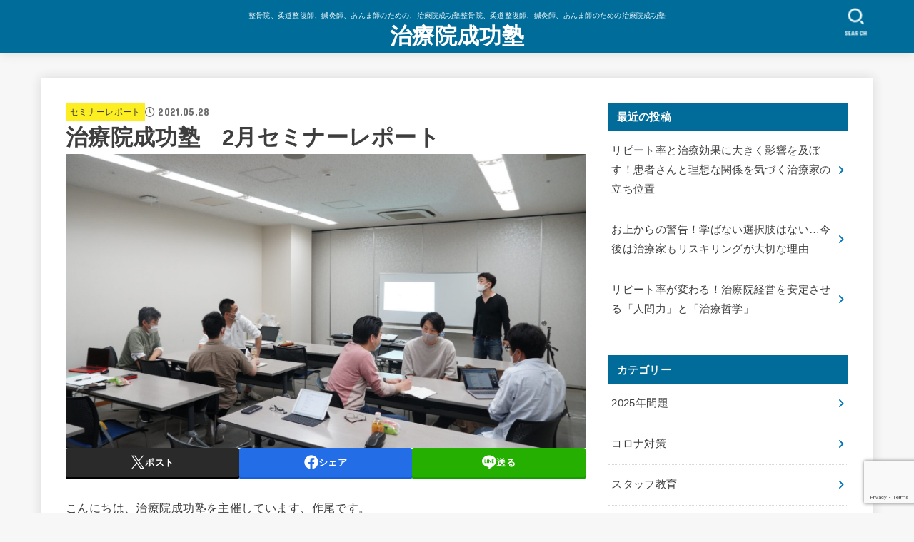

--- FILE ---
content_type: text/html; charset=UTF-8
request_url: https://chiryoin-jihiseiko.com/2021/05/28/chiryouinn-seikou-jihiikou/
body_size: 28056
content:
<!doctype html>
<html dir="ltr" lang="ja" prefix="og: https://ogp.me/ns#">
<head>
<!-- Google Tag Manager -->
<script>(function(w,d,s,l,i){w[l]=w[l]||[];w[l].push({'gtm.start':
new Date().getTime(),event:'gtm.js'});var f=d.getElementsByTagName(s)[0],
j=d.createElement(s),dl=l!='dataLayer'?'&l='+l:'';j.async=true;j.src=
'https://www.googletagmanager.com/gtm.js?id='+i+dl;f.parentNode.insertBefore(j,f);
})(window,document,'script','dataLayer','GTM-KZB57Z3');</script>
<!-- End Google Tag Manager -->

<meta charset="utf-8">
<meta http-equiv="X-UA-Compatible" content="IE=edge">
<meta name="HandheldFriendly" content="True">
<meta name="MobileOptimized" content="320">
<meta name="viewport" content="width=device-width, initial-scale=1.0, viewport-fit=cover">
<link rel="pingback" href="https://chiryoin-jihiseiko.com/xmlrpc.php">
<title>治療院成功塾 2月セミナーレポート - 治療院成功塾</title>

		<!-- All in One SEO 4.9.3 - aioseo.com -->
	<meta name="description" content="こんにちは、治療院成功塾を主催しています、作尾です。 治療院成功塾の2月のグループセッションは" />
	<meta name="robots" content="max-image-preview:large" />
	<meta name="author" content="作尾大介"/>
	<link rel="canonical" href="https://chiryoin-jihiseiko.com/2021/05/28/chiryouinn-seikou-jihiikou/" />
	<meta name="generator" content="All in One SEO (AIOSEO) 4.9.3" />
		<meta property="og:locale" content="ja_JP" />
		<meta property="og:site_name" content="治療院成功塾 - 整骨院、柔道整復師、鍼灸師、あんま師のための、治療院成功塾整骨院、柔道整復師、鍼灸師、あんま師のための治療院成功塾" />
		<meta property="og:type" content="article" />
		<meta property="og:title" content="治療院成功塾 2月セミナーレポート - 治療院成功塾" />
		<meta property="og:description" content="こんにちは、治療院成功塾を主催しています、作尾です。 治療院成功塾の2月のグループセッションは" />
		<meta property="og:url" content="https://chiryoin-jihiseiko.com/2021/05/28/chiryouinn-seikou-jihiikou/" />
		<meta property="article:published_time" content="2021-05-28T00:55:45+00:00" />
		<meta property="article:modified_time" content="2021-05-28T01:50:04+00:00" />
		<meta property="article:publisher" content="https://www.facebook.com/jihiikouseikotuin/?ref=pages_you_manage" />
		<meta name="twitter:card" content="summary" />
		<meta name="twitter:site" content="@home" />
		<meta name="twitter:title" content="治療院成功塾 2月セミナーレポート - 治療院成功塾" />
		<meta name="twitter:description" content="こんにちは、治療院成功塾を主催しています、作尾です。 治療院成功塾の2月のグループセッションは" />
		<meta name="twitter:creator" content="@home" />
		<script type="application/ld+json" class="aioseo-schema">
			{"@context":"https:\/\/schema.org","@graph":[{"@type":"BlogPosting","@id":"https:\/\/chiryoin-jihiseiko.com\/2021\/05\/28\/chiryouinn-seikou-jihiikou\/#blogposting","name":"\u6cbb\u7642\u9662\u6210\u529f\u587e 2\u6708\u30bb\u30df\u30ca\u30fc\u30ec\u30dd\u30fc\u30c8 - \u6cbb\u7642\u9662\u6210\u529f\u587e","headline":"\u6cbb\u7642\u9662\u6210\u529f\u587e\u30002\u6708\u30bb\u30df\u30ca\u30fc\u30ec\u30dd\u30fc\u30c8","author":{"@id":"https:\/\/chiryoin-jihiseiko.com\/author\/chiryoin-jihiseiko\/#author"},"publisher":{"@id":"https:\/\/chiryoin-jihiseiko.com\/#organization"},"image":{"@type":"ImageObject","url":"https:\/\/chiryoin-jihiseiko.com\/wp-content\/uploads\/2021\/05\/DSC05136-scaled.jpg","width":2560,"height":1449},"datePublished":"2021-05-28T09:55:45+09:00","dateModified":"2021-05-28T10:50:04+09:00","inLanguage":"ja","mainEntityOfPage":{"@id":"https:\/\/chiryoin-jihiseiko.com\/2021\/05\/28\/chiryouinn-seikou-jihiikou\/#webpage"},"isPartOf":{"@id":"https:\/\/chiryoin-jihiseiko.com\/2021\/05\/28\/chiryouinn-seikou-jihiikou\/#webpage"},"articleSection":"\u30bb\u30df\u30ca\u30fc\u30ec\u30dd\u30fc\u30c8, \u6574\u9aa8\u9662\u3000\u30cb\u30e5\u30fc\u30b9\u30ec\u30bf\u30fc, \u6574\u9aa8\u9662\u3000\u81ea\u8cbb\u79fb\u884c, \u6574\u9aa8\u9662\u30b3\u30ed\u30ca\u5bfe\u7b56, \u6574\u9aa8\u9662\u958b\u696d, \u6574\u9aa8\u9662\u96c6\u5ba2"},{"@type":"BreadcrumbList","@id":"https:\/\/chiryoin-jihiseiko.com\/2021\/05\/28\/chiryouinn-seikou-jihiikou\/#breadcrumblist","itemListElement":[{"@type":"ListItem","@id":"https:\/\/chiryoin-jihiseiko.com#listItem","position":1,"name":"\u30db\u30fc\u30e0","item":"https:\/\/chiryoin-jihiseiko.com","nextItem":{"@type":"ListItem","@id":"https:\/\/chiryoin-jihiseiko.com\/category\/seminar-report\/#listItem","name":"\u30bb\u30df\u30ca\u30fc\u30ec\u30dd\u30fc\u30c8"}},{"@type":"ListItem","@id":"https:\/\/chiryoin-jihiseiko.com\/category\/seminar-report\/#listItem","position":2,"name":"\u30bb\u30df\u30ca\u30fc\u30ec\u30dd\u30fc\u30c8","item":"https:\/\/chiryoin-jihiseiko.com\/category\/seminar-report\/","nextItem":{"@type":"ListItem","@id":"https:\/\/chiryoin-jihiseiko.com\/2021\/05\/28\/chiryouinn-seikou-jihiikou\/#listItem","name":"\u6cbb\u7642\u9662\u6210\u529f\u587e\u30002\u6708\u30bb\u30df\u30ca\u30fc\u30ec\u30dd\u30fc\u30c8"},"previousItem":{"@type":"ListItem","@id":"https:\/\/chiryoin-jihiseiko.com#listItem","name":"\u30db\u30fc\u30e0"}},{"@type":"ListItem","@id":"https:\/\/chiryoin-jihiseiko.com\/2021\/05\/28\/chiryouinn-seikou-jihiikou\/#listItem","position":3,"name":"\u6cbb\u7642\u9662\u6210\u529f\u587e\u30002\u6708\u30bb\u30df\u30ca\u30fc\u30ec\u30dd\u30fc\u30c8","previousItem":{"@type":"ListItem","@id":"https:\/\/chiryoin-jihiseiko.com\/category\/seminar-report\/#listItem","name":"\u30bb\u30df\u30ca\u30fc\u30ec\u30dd\u30fc\u30c8"}}]},{"@type":"Organization","@id":"https:\/\/chiryoin-jihiseiko.com\/#organization","name":"\u6574\u9aa8\u9662\u5b8c\u5168\u81ea\u8cbb\u79fb\u884c\u306e\u5bfa\u5b50\u5c4b","description":"\u6574\u9aa8\u9662\u3001\u67d4\u9053\u6574\u5fa9\u5e2b\u3001\u937c\u7078\u5e2b\u3001\u3042\u3093\u307e\u5e2b\u306e\u305f\u3081\u306e\u3001\u6cbb\u7642\u9662\u6210\u529f\u587e\u6574\u9aa8\u9662\u3001\u67d4\u9053\u6574\u5fa9\u5e2b\u3001\u937c\u7078\u5e2b\u3001\u3042\u3093\u307e\u5e2b\u306e\u305f\u3081\u306e\u6cbb\u7642\u9662\u6210\u529f\u587e","url":"https:\/\/chiryoin-jihiseiko.com\/","sameAs":["https:\/\/www.facebook.com\/jihiikouseikotuin\/?ref=pages_you_manage","https:\/\/twitter.com\/home"]},{"@type":"Person","@id":"https:\/\/chiryoin-jihiseiko.com\/author\/chiryoin-jihiseiko\/#author","url":"https:\/\/chiryoin-jihiseiko.com\/author\/chiryoin-jihiseiko\/","name":"\u4f5c\u5c3e\u5927\u4ecb","image":{"@type":"ImageObject","@id":"https:\/\/chiryoin-jihiseiko.com\/2021\/05\/28\/chiryouinn-seikou-jihiikou\/#authorImage","url":"https:\/\/secure.gravatar.com\/avatar\/96a7962fa83d61822bf5a46739211e5d370f84d668c9c75fd17fbc03e1367cfd?s=96&d=mm&r=g","width":96,"height":96,"caption":"\u4f5c\u5c3e\u5927\u4ecb"}},{"@type":"WebPage","@id":"https:\/\/chiryoin-jihiseiko.com\/2021\/05\/28\/chiryouinn-seikou-jihiikou\/#webpage","url":"https:\/\/chiryoin-jihiseiko.com\/2021\/05\/28\/chiryouinn-seikou-jihiikou\/","name":"\u6cbb\u7642\u9662\u6210\u529f\u587e 2\u6708\u30bb\u30df\u30ca\u30fc\u30ec\u30dd\u30fc\u30c8 - \u6cbb\u7642\u9662\u6210\u529f\u587e","description":"\u3053\u3093\u306b\u3061\u306f\u3001\u6cbb\u7642\u9662\u6210\u529f\u587e\u3092\u4e3b\u50ac\u3057\u3066\u3044\u307e\u3059\u3001\u4f5c\u5c3e\u3067\u3059\u3002 \u6cbb\u7642\u9662\u6210\u529f\u587e\u306e2\u6708\u306e\u30b0\u30eb\u30fc\u30d7\u30bb\u30c3\u30b7\u30e7\u30f3\u306f","inLanguage":"ja","isPartOf":{"@id":"https:\/\/chiryoin-jihiseiko.com\/#website"},"breadcrumb":{"@id":"https:\/\/chiryoin-jihiseiko.com\/2021\/05\/28\/chiryouinn-seikou-jihiikou\/#breadcrumblist"},"author":{"@id":"https:\/\/chiryoin-jihiseiko.com\/author\/chiryoin-jihiseiko\/#author"},"creator":{"@id":"https:\/\/chiryoin-jihiseiko.com\/author\/chiryoin-jihiseiko\/#author"},"image":{"@type":"ImageObject","url":"https:\/\/chiryoin-jihiseiko.com\/wp-content\/uploads\/2021\/05\/DSC05136-scaled.jpg","@id":"https:\/\/chiryoin-jihiseiko.com\/2021\/05\/28\/chiryouinn-seikou-jihiikou\/#mainImage","width":2560,"height":1449},"primaryImageOfPage":{"@id":"https:\/\/chiryoin-jihiseiko.com\/2021\/05\/28\/chiryouinn-seikou-jihiikou\/#mainImage"},"datePublished":"2021-05-28T09:55:45+09:00","dateModified":"2021-05-28T10:50:04+09:00"},{"@type":"WebSite","@id":"https:\/\/chiryoin-jihiseiko.com\/#website","url":"https:\/\/chiryoin-jihiseiko.com\/","name":"\u6cbb\u7642\u9662\u6210\u529f\u587e","description":"\u6574\u9aa8\u9662\u3001\u67d4\u9053\u6574\u5fa9\u5e2b\u3001\u937c\u7078\u5e2b\u3001\u3042\u3093\u307e\u5e2b\u306e\u305f\u3081\u306e\u3001\u6cbb\u7642\u9662\u6210\u529f\u587e\u6574\u9aa8\u9662\u3001\u67d4\u9053\u6574\u5fa9\u5e2b\u3001\u937c\u7078\u5e2b\u3001\u3042\u3093\u307e\u5e2b\u306e\u305f\u3081\u306e\u6cbb\u7642\u9662\u6210\u529f\u587e","inLanguage":"ja","publisher":{"@id":"https:\/\/chiryoin-jihiseiko.com\/#organization"}}]}
		</script>
		<!-- All in One SEO -->

<link rel='dns-prefetch' href='//fonts.googleapis.com' />
<link rel='dns-prefetch' href='//cdnjs.cloudflare.com' />
<link rel="alternate" type="application/rss+xml" title="治療院成功塾 &raquo; フィード" href="https://chiryoin-jihiseiko.com/feed/" />
<link rel="alternate" type="application/rss+xml" title="治療院成功塾 &raquo; コメントフィード" href="https://chiryoin-jihiseiko.com/comments/feed/" />
<link rel="alternate" type="application/rss+xml" title="治療院成功塾 &raquo; 治療院成功塾　2月セミナーレポート のコメントのフィード" href="https://chiryoin-jihiseiko.com/2021/05/28/chiryouinn-seikou-jihiikou/feed/" />
<link rel="alternate" title="oEmbed (JSON)" type="application/json+oembed" href="https://chiryoin-jihiseiko.com/wp-json/oembed/1.0/embed?url=https%3A%2F%2Fchiryoin-jihiseiko.com%2F2021%2F05%2F28%2Fchiryouinn-seikou-jihiikou%2F" />
<link rel="alternate" title="oEmbed (XML)" type="text/xml+oembed" href="https://chiryoin-jihiseiko.com/wp-json/oembed/1.0/embed?url=https%3A%2F%2Fchiryoin-jihiseiko.com%2F2021%2F05%2F28%2Fchiryouinn-seikou-jihiikou%2F&#038;format=xml" />
<style id='wp-img-auto-sizes-contain-inline-css' type='text/css'>
img:is([sizes=auto i],[sizes^="auto," i]){contain-intrinsic-size:3000px 1500px}
/*# sourceURL=wp-img-auto-sizes-contain-inline-css */
</style>
<style id='wp-emoji-styles-inline-css' type='text/css'>

	img.wp-smiley, img.emoji {
		display: inline !important;
		border: none !important;
		box-shadow: none !important;
		height: 1em !important;
		width: 1em !important;
		margin: 0 0.07em !important;
		vertical-align: -0.1em !important;
		background: none !important;
		padding: 0 !important;
	}
/*# sourceURL=wp-emoji-styles-inline-css */
</style>
<style id='wp-block-library-inline-css' type='text/css'>
:root{--wp-block-synced-color:#7a00df;--wp-block-synced-color--rgb:122,0,223;--wp-bound-block-color:var(--wp-block-synced-color);--wp-editor-canvas-background:#ddd;--wp-admin-theme-color:#007cba;--wp-admin-theme-color--rgb:0,124,186;--wp-admin-theme-color-darker-10:#006ba1;--wp-admin-theme-color-darker-10--rgb:0,107,160.5;--wp-admin-theme-color-darker-20:#005a87;--wp-admin-theme-color-darker-20--rgb:0,90,135;--wp-admin-border-width-focus:2px}@media (min-resolution:192dpi){:root{--wp-admin-border-width-focus:1.5px}}.wp-element-button{cursor:pointer}:root .has-very-light-gray-background-color{background-color:#eee}:root .has-very-dark-gray-background-color{background-color:#313131}:root .has-very-light-gray-color{color:#eee}:root .has-very-dark-gray-color{color:#313131}:root .has-vivid-green-cyan-to-vivid-cyan-blue-gradient-background{background:linear-gradient(135deg,#00d084,#0693e3)}:root .has-purple-crush-gradient-background{background:linear-gradient(135deg,#34e2e4,#4721fb 50%,#ab1dfe)}:root .has-hazy-dawn-gradient-background{background:linear-gradient(135deg,#faaca8,#dad0ec)}:root .has-subdued-olive-gradient-background{background:linear-gradient(135deg,#fafae1,#67a671)}:root .has-atomic-cream-gradient-background{background:linear-gradient(135deg,#fdd79a,#004a59)}:root .has-nightshade-gradient-background{background:linear-gradient(135deg,#330968,#31cdcf)}:root .has-midnight-gradient-background{background:linear-gradient(135deg,#020381,#2874fc)}:root{--wp--preset--font-size--normal:16px;--wp--preset--font-size--huge:42px}.has-regular-font-size{font-size:1em}.has-larger-font-size{font-size:2.625em}.has-normal-font-size{font-size:var(--wp--preset--font-size--normal)}.has-huge-font-size{font-size:var(--wp--preset--font-size--huge)}.has-text-align-center{text-align:center}.has-text-align-left{text-align:left}.has-text-align-right{text-align:right}.has-fit-text{white-space:nowrap!important}#end-resizable-editor-section{display:none}.aligncenter{clear:both}.items-justified-left{justify-content:flex-start}.items-justified-center{justify-content:center}.items-justified-right{justify-content:flex-end}.items-justified-space-between{justify-content:space-between}.screen-reader-text{border:0;clip-path:inset(50%);height:1px;margin:-1px;overflow:hidden;padding:0;position:absolute;width:1px;word-wrap:normal!important}.screen-reader-text:focus{background-color:#ddd;clip-path:none;color:#444;display:block;font-size:1em;height:auto;left:5px;line-height:normal;padding:15px 23px 14px;text-decoration:none;top:5px;width:auto;z-index:100000}html :where(.has-border-color){border-style:solid}html :where([style*=border-top-color]){border-top-style:solid}html :where([style*=border-right-color]){border-right-style:solid}html :where([style*=border-bottom-color]){border-bottom-style:solid}html :where([style*=border-left-color]){border-left-style:solid}html :where([style*=border-width]){border-style:solid}html :where([style*=border-top-width]){border-top-style:solid}html :where([style*=border-right-width]){border-right-style:solid}html :where([style*=border-bottom-width]){border-bottom-style:solid}html :where([style*=border-left-width]){border-left-style:solid}html :where(img[class*=wp-image-]){height:auto;max-width:100%}:where(figure){margin:0 0 1em}html :where(.is-position-sticky){--wp-admin--admin-bar--position-offset:var(--wp-admin--admin-bar--height,0px)}@media screen and (max-width:600px){html :where(.is-position-sticky){--wp-admin--admin-bar--position-offset:0px}}

/*# sourceURL=wp-block-library-inline-css */
</style><style id='global-styles-inline-css' type='text/css'>
:root{--wp--preset--aspect-ratio--square: 1;--wp--preset--aspect-ratio--4-3: 4/3;--wp--preset--aspect-ratio--3-4: 3/4;--wp--preset--aspect-ratio--3-2: 3/2;--wp--preset--aspect-ratio--2-3: 2/3;--wp--preset--aspect-ratio--16-9: 16/9;--wp--preset--aspect-ratio--9-16: 9/16;--wp--preset--color--black: #000;--wp--preset--color--cyan-bluish-gray: #abb8c3;--wp--preset--color--white: #fff;--wp--preset--color--pale-pink: #f78da7;--wp--preset--color--vivid-red: #cf2e2e;--wp--preset--color--luminous-vivid-orange: #ff6900;--wp--preset--color--luminous-vivid-amber: #fcb900;--wp--preset--color--light-green-cyan: #7bdcb5;--wp--preset--color--vivid-green-cyan: #00d084;--wp--preset--color--pale-cyan-blue: #8ed1fc;--wp--preset--color--vivid-cyan-blue: #0693e3;--wp--preset--color--vivid-purple: #9b51e0;--wp--preset--color--stk-palette-one: var(--stk-palette-color1);--wp--preset--color--stk-palette-two: var(--stk-palette-color2);--wp--preset--color--stk-palette-three: var(--stk-palette-color3);--wp--preset--color--stk-palette-four: var(--stk-palette-color4);--wp--preset--color--stk-palette-five: var(--stk-palette-color5);--wp--preset--color--stk-palette-six: var(--stk-palette-color6);--wp--preset--color--stk-palette-seven: var(--stk-palette-color7);--wp--preset--color--stk-palette-eight: var(--stk-palette-color8);--wp--preset--color--stk-palette-nine: var(--stk-palette-color9);--wp--preset--color--stk-palette-ten: var(--stk-palette-color10);--wp--preset--color--mainttlbg: var(--main-ttl-bg);--wp--preset--color--mainttltext: var(--main-ttl-color);--wp--preset--color--stkeditorcolor-one: var(--stk-editor-color1);--wp--preset--color--stkeditorcolor-two: var(--stk-editor-color2);--wp--preset--color--stkeditorcolor-three: var(--stk-editor-color3);--wp--preset--gradient--vivid-cyan-blue-to-vivid-purple: linear-gradient(135deg,rgb(6,147,227) 0%,rgb(155,81,224) 100%);--wp--preset--gradient--light-green-cyan-to-vivid-green-cyan: linear-gradient(135deg,rgb(122,220,180) 0%,rgb(0,208,130) 100%);--wp--preset--gradient--luminous-vivid-amber-to-luminous-vivid-orange: linear-gradient(135deg,rgb(252,185,0) 0%,rgb(255,105,0) 100%);--wp--preset--gradient--luminous-vivid-orange-to-vivid-red: linear-gradient(135deg,rgb(255,105,0) 0%,rgb(207,46,46) 100%);--wp--preset--gradient--very-light-gray-to-cyan-bluish-gray: linear-gradient(135deg,rgb(238,238,238) 0%,rgb(169,184,195) 100%);--wp--preset--gradient--cool-to-warm-spectrum: linear-gradient(135deg,rgb(74,234,220) 0%,rgb(151,120,209) 20%,rgb(207,42,186) 40%,rgb(238,44,130) 60%,rgb(251,105,98) 80%,rgb(254,248,76) 100%);--wp--preset--gradient--blush-light-purple: linear-gradient(135deg,rgb(255,206,236) 0%,rgb(152,150,240) 100%);--wp--preset--gradient--blush-bordeaux: linear-gradient(135deg,rgb(254,205,165) 0%,rgb(254,45,45) 50%,rgb(107,0,62) 100%);--wp--preset--gradient--luminous-dusk: linear-gradient(135deg,rgb(255,203,112) 0%,rgb(199,81,192) 50%,rgb(65,88,208) 100%);--wp--preset--gradient--pale-ocean: linear-gradient(135deg,rgb(255,245,203) 0%,rgb(182,227,212) 50%,rgb(51,167,181) 100%);--wp--preset--gradient--electric-grass: linear-gradient(135deg,rgb(202,248,128) 0%,rgb(113,206,126) 100%);--wp--preset--gradient--midnight: linear-gradient(135deg,rgb(2,3,129) 0%,rgb(40,116,252) 100%);--wp--preset--font-size--small: 13px;--wp--preset--font-size--medium: 20px;--wp--preset--font-size--large: 36px;--wp--preset--font-size--x-large: 42px;--wp--preset--spacing--20: 0.44rem;--wp--preset--spacing--30: 0.67rem;--wp--preset--spacing--40: 1rem;--wp--preset--spacing--50: 1.5rem;--wp--preset--spacing--60: 2.25rem;--wp--preset--spacing--70: 3.38rem;--wp--preset--spacing--80: 5.06rem;--wp--preset--shadow--natural: 6px 6px 9px rgba(0, 0, 0, 0.2);--wp--preset--shadow--deep: 12px 12px 50px rgba(0, 0, 0, 0.4);--wp--preset--shadow--sharp: 6px 6px 0px rgba(0, 0, 0, 0.2);--wp--preset--shadow--outlined: 6px 6px 0px -3px rgb(255, 255, 255), 6px 6px rgb(0, 0, 0);--wp--preset--shadow--crisp: 6px 6px 0px rgb(0, 0, 0);}:where(.is-layout-flex){gap: 0.5em;}:where(.is-layout-grid){gap: 0.5em;}body .is-layout-flex{display: flex;}.is-layout-flex{flex-wrap: wrap;align-items: center;}.is-layout-flex > :is(*, div){margin: 0;}body .is-layout-grid{display: grid;}.is-layout-grid > :is(*, div){margin: 0;}:where(.wp-block-columns.is-layout-flex){gap: 2em;}:where(.wp-block-columns.is-layout-grid){gap: 2em;}:where(.wp-block-post-template.is-layout-flex){gap: 1.25em;}:where(.wp-block-post-template.is-layout-grid){gap: 1.25em;}.has-black-color{color: var(--wp--preset--color--black) !important;}.has-cyan-bluish-gray-color{color: var(--wp--preset--color--cyan-bluish-gray) !important;}.has-white-color{color: var(--wp--preset--color--white) !important;}.has-pale-pink-color{color: var(--wp--preset--color--pale-pink) !important;}.has-vivid-red-color{color: var(--wp--preset--color--vivid-red) !important;}.has-luminous-vivid-orange-color{color: var(--wp--preset--color--luminous-vivid-orange) !important;}.has-luminous-vivid-amber-color{color: var(--wp--preset--color--luminous-vivid-amber) !important;}.has-light-green-cyan-color{color: var(--wp--preset--color--light-green-cyan) !important;}.has-vivid-green-cyan-color{color: var(--wp--preset--color--vivid-green-cyan) !important;}.has-pale-cyan-blue-color{color: var(--wp--preset--color--pale-cyan-blue) !important;}.has-vivid-cyan-blue-color{color: var(--wp--preset--color--vivid-cyan-blue) !important;}.has-vivid-purple-color{color: var(--wp--preset--color--vivid-purple) !important;}.has-black-background-color{background-color: var(--wp--preset--color--black) !important;}.has-cyan-bluish-gray-background-color{background-color: var(--wp--preset--color--cyan-bluish-gray) !important;}.has-white-background-color{background-color: var(--wp--preset--color--white) !important;}.has-pale-pink-background-color{background-color: var(--wp--preset--color--pale-pink) !important;}.has-vivid-red-background-color{background-color: var(--wp--preset--color--vivid-red) !important;}.has-luminous-vivid-orange-background-color{background-color: var(--wp--preset--color--luminous-vivid-orange) !important;}.has-luminous-vivid-amber-background-color{background-color: var(--wp--preset--color--luminous-vivid-amber) !important;}.has-light-green-cyan-background-color{background-color: var(--wp--preset--color--light-green-cyan) !important;}.has-vivid-green-cyan-background-color{background-color: var(--wp--preset--color--vivid-green-cyan) !important;}.has-pale-cyan-blue-background-color{background-color: var(--wp--preset--color--pale-cyan-blue) !important;}.has-vivid-cyan-blue-background-color{background-color: var(--wp--preset--color--vivid-cyan-blue) !important;}.has-vivid-purple-background-color{background-color: var(--wp--preset--color--vivid-purple) !important;}.has-black-border-color{border-color: var(--wp--preset--color--black) !important;}.has-cyan-bluish-gray-border-color{border-color: var(--wp--preset--color--cyan-bluish-gray) !important;}.has-white-border-color{border-color: var(--wp--preset--color--white) !important;}.has-pale-pink-border-color{border-color: var(--wp--preset--color--pale-pink) !important;}.has-vivid-red-border-color{border-color: var(--wp--preset--color--vivid-red) !important;}.has-luminous-vivid-orange-border-color{border-color: var(--wp--preset--color--luminous-vivid-orange) !important;}.has-luminous-vivid-amber-border-color{border-color: var(--wp--preset--color--luminous-vivid-amber) !important;}.has-light-green-cyan-border-color{border-color: var(--wp--preset--color--light-green-cyan) !important;}.has-vivid-green-cyan-border-color{border-color: var(--wp--preset--color--vivid-green-cyan) !important;}.has-pale-cyan-blue-border-color{border-color: var(--wp--preset--color--pale-cyan-blue) !important;}.has-vivid-cyan-blue-border-color{border-color: var(--wp--preset--color--vivid-cyan-blue) !important;}.has-vivid-purple-border-color{border-color: var(--wp--preset--color--vivid-purple) !important;}.has-vivid-cyan-blue-to-vivid-purple-gradient-background{background: var(--wp--preset--gradient--vivid-cyan-blue-to-vivid-purple) !important;}.has-light-green-cyan-to-vivid-green-cyan-gradient-background{background: var(--wp--preset--gradient--light-green-cyan-to-vivid-green-cyan) !important;}.has-luminous-vivid-amber-to-luminous-vivid-orange-gradient-background{background: var(--wp--preset--gradient--luminous-vivid-amber-to-luminous-vivid-orange) !important;}.has-luminous-vivid-orange-to-vivid-red-gradient-background{background: var(--wp--preset--gradient--luminous-vivid-orange-to-vivid-red) !important;}.has-very-light-gray-to-cyan-bluish-gray-gradient-background{background: var(--wp--preset--gradient--very-light-gray-to-cyan-bluish-gray) !important;}.has-cool-to-warm-spectrum-gradient-background{background: var(--wp--preset--gradient--cool-to-warm-spectrum) !important;}.has-blush-light-purple-gradient-background{background: var(--wp--preset--gradient--blush-light-purple) !important;}.has-blush-bordeaux-gradient-background{background: var(--wp--preset--gradient--blush-bordeaux) !important;}.has-luminous-dusk-gradient-background{background: var(--wp--preset--gradient--luminous-dusk) !important;}.has-pale-ocean-gradient-background{background: var(--wp--preset--gradient--pale-ocean) !important;}.has-electric-grass-gradient-background{background: var(--wp--preset--gradient--electric-grass) !important;}.has-midnight-gradient-background{background: var(--wp--preset--gradient--midnight) !important;}.has-small-font-size{font-size: var(--wp--preset--font-size--small) !important;}.has-medium-font-size{font-size: var(--wp--preset--font-size--medium) !important;}.has-large-font-size{font-size: var(--wp--preset--font-size--large) !important;}.has-x-large-font-size{font-size: var(--wp--preset--font-size--x-large) !important;}
/*# sourceURL=global-styles-inline-css */
</style>

<style id='classic-theme-styles-inline-css' type='text/css'>
/*! This file is auto-generated */
.wp-block-button__link{color:#fff;background-color:#32373c;border-radius:9999px;box-shadow:none;text-decoration:none;padding:calc(.667em + 2px) calc(1.333em + 2px);font-size:1.125em}.wp-block-file__button{background:#32373c;color:#fff;text-decoration:none}
/*# sourceURL=/wp-includes/css/classic-themes.min.css */
</style>
<link rel='stylesheet' id='liquid-block-speech-css' href='https://chiryoin-jihiseiko.com/wp-content/plugins/liquid-speech-balloon/css/block.css' type='text/css' media='all' />
<link rel='stylesheet' id='contact-form-7-css' href='https://chiryoin-jihiseiko.com/wp-content/plugins/contact-form-7/includes/css/styles.css?ver=6.1.4' type='text/css' media='all' />
<link rel='stylesheet' id='toc-screen-css' href='https://chiryoin-jihiseiko.com/wp-content/plugins/table-of-contents-plus/screen.min.css?ver=2411.1' type='text/css' media='all' />
<link rel='stylesheet' id='stk_style-css' href='https://chiryoin-jihiseiko.com/wp-content/themes/jstork19/style.css?ver=5.17.1' type='text/css' media='all' />
<style id='stk_style-inline-css' type='text/css'>
:root{--stk-base-font-family:"游ゴシック","Yu Gothic","游ゴシック体","YuGothic","Hiragino Kaku Gothic ProN",Meiryo,sans-serif;--stk-base-font-size-pc:103%;--stk-base-font-size-sp:103%;--stk-font-weight:400;--stk-font-feature-settings:normal;--stk-font-awesome-free:"Font Awesome 6 Free";--stk-font-awesome-brand:"Font Awesome 6 Brands";--wp--preset--font-size--medium:clamp(1.2em,2.5vw,20px);--wp--preset--font-size--large:clamp(1.5em,4.5vw,36px);--wp--preset--font-size--x-large:clamp(1.9em,5.25vw,42px);--wp--style--gallery-gap-default:.5em;--stk-flex-style:flex-start;--stk-wrap-width:1166px;--stk-wide-width:980px;--stk-main-width:728px;--stk-side-margin:32px;--stk-post-thumb-ratio:16/10;--stk-post-title-font_size:clamp(1.4em,4vw,1.9em);--stk-h1-font_size:clamp(1.4em,4vw,1.9em);--stk-h2-font_size:clamp(1.2em,2.6vw,1.3em);--stk-h2-normal-font_size:125%;--stk-h3-font_size:clamp(1.1em,2.3vw,1.15em);--stk-h4-font_size:105%;--stk-h5-font_size:100%;--stk-line_height:1.8;--stk-heading-line_height:1.5;--stk-heading-margin_top:2em;--stk-heading-margin_bottom:1em;--stk-margin:1.6em;--stk-h2-margin-rl:-2vw;--stk-el-margin-rl:-4vw;--stk-list-icon-size:1.8em;--stk-list-item-margin:.7em;--stk-list-margin:1em;--stk-h2-border_radius:3px;--stk-h2-border_width:4px;--stk-h3-border_width:4px;--stk-h4-border_width:4px;--stk-wttl-border_radius:0;--stk-wttl-border_width:2px;--stk-supplement-border_radius:4px;--stk-supplement-border_width:2px;--stk-supplement-sat:82%;--stk-supplement-lig:86%;--stk-box-border_radius:4px;--stk-box-border_width:2px;--stk-btn-border_radius:3px;--stk-btn-border_width:2px;--stk-post-radius:0;--stk-postlist-radius:0;--stk-cardlist-radius:0;--stk-shadow-s:1px 2px 10px rgba(0,0,0,.2);--stk-shadow-l:5px 10px 20px rgba(0,0,0,.2);--main-text-color:#3E3E3E;--main-link-color:#0074b7;--main-link-color-hover:#e8a89b;--main-ttl-bg:#006c9a;--main-ttl-bg-rgba:rgba(0,108,154,.1);--main-ttl-color:#fff;--header-bg:#006c9a;--header-bg-overlay:#0ea3c9;--header-logo-color:#fff;--header-text-color:#edf9fc;--inner-content-bg:#fff;--label-bg:#fcee21;--label-text-color:#3e3e3e;--slider-text-color:#444;--side-text-color:#3e3e3e;--footer-bg:#666;--footer-text-color:#CACACA;--footer-link-color:#f7f7f7;--new-mark-bg:#ff6347;--oc-box-blue:#19b4ce;--oc-box-blue-inner:#d4f3ff;--oc-box-red:#ee5656;--oc-box-red-inner:#feeeed;--oc-box-yellow:#f7cf2e;--oc-box-yellow-inner:#fffae2;--oc-box-green:#39cd75;--oc-box-green-inner:#e8fbf0;--oc-box-pink:#f7b2b2;--oc-box-pink-inner:#fee;--oc-box-gray:#9c9c9c;--oc-box-gray-inner:#f5f5f5;--oc-box-black:#313131;--oc-box-black-inner:#404040;--oc-btn-rich_yellow:#f7cf2e;--oc-btn-rich_yellow-sdw:rgba(222,182,21,1);--oc-btn-rich_pink:#ee5656;--oc-btn-rich_pink-sdw:rgba(213,61,61,1);--oc-btn-rich_orange:#ef9b2f;--oc-btn-rich_orange-sdw:rgba(214,130,22,1);--oc-btn-rich_green:#39cd75;--oc-btn-rich_green-sdw:rgba(32,180,92,1);--oc-btn-rich_blue:#19b4ce;--oc-btn-rich_blue-sdw:rgba(0,155,181,1);--oc-base-border-color:rgba(125,125,125,.3);--oc-has-background-basic-padding:1.1em;--stk-maker-yellow:#ff6;--stk-maker-pink:#ffd5d5;--stk-maker-blue:#b5dfff;--stk-maker-green:#cff7c7;--stk-caption-font-size:11px;--stk-palette-color1:#abb8c3;--stk-palette-color2:#f78da7;--stk-palette-color3:#cf2e2e;--stk-palette-color4:#ff6900;--stk-palette-color5:#fcb900;--stk-palette-color6:#7bdcb5;--stk-palette-color7:#00d084;--stk-palette-color8:#8ed1fc;--stk-palette-color9:#0693e3;--stk-palette-color10:#9b51e0;--stk-editor-color1:#1bb4d3;--stk-editor-color2:#f55e5e;--stk-editor-color3:#ee2;--stk-editor-color1-rgba:rgba(27,180,211,.1);--stk-editor-color2-rgba:rgba(245,94,94,.1);--stk-editor-color3-rgba:rgba(238,238,34,.1)}
#toc_container li::before{content:none}@media only screen and (max-width:480px){#toc_container{font-size:90%}}#toc_container{width:100%!important;padding:1.2em;border:5px solid rgba(100,100,100,.2);background:inherit!important}#toc_container li{margin:1em 0;font-weight:bold}#toc_container li li{font-weight:normal;margin:.5em 0}#toc_container .toc_number{display:inline-block;font-weight:bold;font-size:75%;background-color:var(--main-ttl-bg);color:var(--main-ttl-color);min-width:2.1em;min-height:2.1em;line-height:2.1;text-align:center;border-radius:1em;margin-right:.3em;padding:0 7px}#toc_container a{color:inherit;text-decoration:none}#toc_container a:hover{text-decoration:underline}#toc_container p.toc_title{font-weight:bold;text-align:left;margin:0 auto;font-size:100%;vertical-align:middle}#toc_container .toc_title::before{display:inline-block;font-family:var(--stk-font-awesome-free,"Font Awesome 5 Free");font-weight:900;content:"\f03a";margin-right:.8em;margin-left:.4em;transform:scale(1.4);color:var(--main-ttl-bg)}#toc_container .toc_title .toc_toggle{font-size:80%;font-weight:normal;margin-left:.2em}#toc_container .toc_list{max-width:580px;margin-left:auto;margin-right:auto}#toc_container .toc_list>li{padding-left:0}
.fb-likebtn .like_text::after{content:"この記事が気に入ったらフォローしよう！"}#related-box .h_ttl::after{content:"こちらの記事も人気です"}.stk_authorbox>.h_ttl:not(.subtext__none)::after{content:"この記事を書いた人"}#author-newpost .h_ttl::after{content:"このライターの最新記事"}
/*# sourceURL=stk_style-inline-css */
</style>
<link rel='stylesheet' id='gf_font-css' href='https://fonts.googleapis.com/css?family=Concert+One&#038;display=swap' type='text/css' media='all' />
<style id='gf_font-inline-css' type='text/css'>
.gf {font-family: "Concert One", "游ゴシック", "Yu Gothic", "游ゴシック体", "YuGothic", "Hiragino Kaku Gothic ProN", Meiryo, sans-serif;}
/*# sourceURL=gf_font-inline-css */
</style>
<link rel='stylesheet' id='fontawesome-css' href='https://cdnjs.cloudflare.com/ajax/libs/font-awesome/6.7.2/css/all.min.css' type='text/css' media='all' />
<script type="text/javascript" src="https://chiryoin-jihiseiko.com/wp-includes/js/jquery/jquery.min.js?ver=3.7.1" id="jquery-core-js"></script>
<script type="text/javascript" src="https://chiryoin-jihiseiko.com/wp-includes/js/jquery/jquery-migrate.min.js?ver=3.4.1" id="jquery-migrate-js"></script>
<script type="text/javascript" id="jquery-js-after">
/* <![CDATA[ */
jQuery(function($){$(".widget_categories li, .widget_nav_menu li").has("ul").toggleClass("accordionMenu");$(".widget ul.children , .widget ul.sub-menu").after("<span class='accordionBtn'></span>");$(".widget ul.children , .widget ul.sub-menu").hide();$("ul .accordionBtn").on("click",function(){$(this).prev("ul").slideToggle();$(this).toggleClass("active")})});
//# sourceURL=jquery-js-after
/* ]]> */
</script>
<link rel="https://api.w.org/" href="https://chiryoin-jihiseiko.com/wp-json/" /><link rel="alternate" title="JSON" type="application/json" href="https://chiryoin-jihiseiko.com/wp-json/wp/v2/posts/847" /><link rel="EditURI" type="application/rsd+xml" title="RSD" href="https://chiryoin-jihiseiko.com/xmlrpc.php?rsd" />

<link rel='shortlink' href='https://chiryoin-jihiseiko.com/?p=847' />
<meta name="thumbnail" content="https://chiryoin-jihiseiko.com/wp-content/uploads/2021/05/DSC05136-scaled.jpg" />
<link rel="icon" href="https://chiryoin-jihiseiko.com/wp-content/uploads/2021/12/favicon-150x107.png" sizes="32x32" />
<link rel="icon" href="https://chiryoin-jihiseiko.com/wp-content/uploads/2021/12/favicon.png" sizes="192x192" />
<link rel="apple-touch-icon" href="https://chiryoin-jihiseiko.com/wp-content/uploads/2021/12/favicon.png" />
<meta name="msapplication-TileImage" content="https://chiryoin-jihiseiko.com/wp-content/uploads/2021/12/favicon.png" />
		<style type="text/css" id="wp-custom-css">
			dt + dd {
    margin: 0.5em 0 0.5em 0.5em;
}

.text-red {
	color: #ff0000;
}

.wpcf7 input[name="your-name"] ,
.wpcf7 input[name="your-name-kana"] ,
.wpcf7 input[name="license"] ,
.wpcf7 input[name="sonota"] ,
.wpcf7 input[name="your-in"] ,
.wpcf7 input[name="your-tel"] ,
.wpcf7 input[name="your-email"] ,
.wpcf7 textarea[name="your-message"] { /* 名前入力欄 */
	width: 85%;
}
		</style>
		</head>
<body class="wp-singular post-template-default single single-post postid-847 single-format-standard wp-embed-responsive wp-theme-jstork19 wp-child-theme-jstork19-child h_layout_pc_center_full h_layout_sp_center">
<!-- Google Tag Manager (noscript) -->
<noscript><iframe src="https://www.googletagmanager.com/ns.html?id=GTM-KZB57Z3"
height="0" width="0" style="display:none;visibility:hidden"></iframe></noscript>
<!-- End Google Tag Manager (noscript) -->

<svg aria-hidden="true" xmlns="http://www.w3.org/2000/svg" width="0" height="0" focusable="false" role="none" style="visibility: hidden; position: absolute; left: -9999px; overflow: hidden;"><defs><symbol id="svgicon_search_btn" viewBox="0 0 50 50"><path d="M44.35,48.52l-4.95-4.95c-1.17-1.17-1.17-3.07,0-4.24l0,0c1.17-1.17,3.07-1.17,4.24,0l4.95,4.95c1.17,1.17,1.17,3.07,0,4.24 l0,0C47.42,49.7,45.53,49.7,44.35,48.52z"/><path d="M22.81,7c8.35,0,15.14,6.79,15.14,15.14s-6.79,15.14-15.14,15.14S7.67,30.49,7.67,22.14S14.46,7,22.81,7 M22.81,1 C11.13,1,1.67,10.47,1.67,22.14s9.47,21.14,21.14,21.14s21.14-9.47,21.14-21.14S34.49,1,22.81,1L22.81,1z"/></symbol><symbol id="svgicon_nav_btn" viewBox="0 0 50 50"><path d="M45.1,46.5H4.9c-1.6,0-2.9-1.3-2.9-2.9v-0.2c0-1.6,1.3-2.9,2.9-2.9h40.2c1.6,0,2.9,1.3,2.9,2.9v0.2 C48,45.2,46.7,46.5,45.1,46.5z"/><path d="M45.1,28.5H4.9c-1.6,0-2.9-1.3-2.9-2.9v-0.2c0-1.6,1.3-2.9,2.9-2.9h40.2c1.6,0,2.9,1.3,2.9,2.9v0.2 C48,27.2,46.7,28.5,45.1,28.5z"/><path d="M45.1,10.5H4.9C3.3,10.5,2,9.2,2,7.6V7.4c0-1.6,1.3-2.9,2.9-2.9h40.2c1.6,0,2.9,1.3,2.9,2.9v0.2 C48,9.2,46.7,10.5,45.1,10.5z"/></symbol><symbol id="stk-envelope-svg" viewBox="0 0 300 300"><path d="M300.03,81.5c0-30.25-24.75-55-55-55h-190c-30.25,0-55,24.75-55,55v140c0,30.25,24.75,55,55,55h190c30.25,0,55-24.75,55-55 V81.5z M37.4,63.87c4.75-4.75,11.01-7.37,17.63-7.37h190c6.62,0,12.88,2.62,17.63,7.37c4.75,4.75,7.37,11.01,7.37,17.63v5.56 c-0.32,0.2-0.64,0.41-0.95,0.64L160.2,169.61c-0.75,0.44-5.12,2.89-10.17,2.89c-4.99,0-9.28-2.37-10.23-2.94L30.99,87.7 c-0.31-0.23-0.63-0.44-0.95-0.64V81.5C30.03,74.88,32.65,68.62,37.4,63.87z M262.66,239.13c-4.75,4.75-11.01,7.37-17.63,7.37h-190 c-6.62,0-12.88-2.62-17.63-7.37c-4.75-4.75-7.37-11.01-7.37-17.63v-99.48l93.38,70.24c0.16,0.12,0.32,0.24,0.49,0.35 c1.17,0.81,11.88,7.88,26.13,7.88c14.25,0,24.96-7.07,26.14-7.88c0.17-0.11,0.33-0.23,0.49-0.35l93.38-70.24v99.48 C270.03,228.12,267.42,234.38,262.66,239.13z"/></symbol><symbol id="stk-close-svg" viewBox="0 0 384 512"><path fill="currentColor" d="M342.6 150.6c12.5-12.5 12.5-32.8 0-45.3s-32.8-12.5-45.3 0L192 210.7 86.6 105.4c-12.5-12.5-32.8-12.5-45.3 0s-12.5 32.8 0 45.3L146.7 256 41.4 361.4c-12.5 12.5-12.5 32.8 0 45.3s32.8 12.5 45.3 0L192 301.3 297.4 406.6c12.5 12.5 32.8 12.5 45.3 0s12.5-32.8 0-45.3L237.3 256 342.6 150.6z"/></symbol><symbol id="stk-twitter-svg" viewBox="0 0 512 512"><path d="M299.8,219.7L471,20.7h-40.6L281.7,193.4L163,20.7H26l179.6,261.4L26,490.7h40.6l157-182.5L349,490.7h137L299.8,219.7 L299.8,219.7z M244.2,284.3l-18.2-26L81.2,51.2h62.3l116.9,167.1l18.2,26l151.9,217.2h-62.3L244.2,284.3L244.2,284.3z"/></symbol><symbol id="stk-twitter_bird-svg" viewBox="0 0 512 512"><path d="M459.37 151.716c.325 4.548.325 9.097.325 13.645 0 138.72-105.583 298.558-298.558 298.558-59.452 0-114.68-17.219-161.137-47.106 8.447.974 16.568 1.299 25.34 1.299 49.055 0 94.213-16.568 130.274-44.832-46.132-.975-84.792-31.188-98.112-72.772 6.498.974 12.995 1.624 19.818 1.624 9.421 0 18.843-1.3 27.614-3.573-48.081-9.747-84.143-51.98-84.143-102.985v-1.299c13.969 7.797 30.214 12.67 47.431 13.319-28.264-18.843-46.781-51.005-46.781-87.391 0-19.492 5.197-37.36 14.294-52.954 51.655 63.675 129.3 105.258 216.365 109.807-1.624-7.797-2.599-15.918-2.599-24.04 0-57.828 46.782-104.934 104.934-104.934 30.213 0 57.502 12.67 76.67 33.137 23.715-4.548 46.456-13.32 66.599-25.34-7.798 24.366-24.366 44.833-46.132 57.827 21.117-2.273 41.584-8.122 60.426-16.243-14.292 20.791-32.161 39.308-52.628 54.253z"/></symbol><symbol id="stk-bluesky-svg" viewBox="0 0 256 256"><path d="M 60.901 37.747 C 88.061 58.137 117.273 99.482 127.999 121.666 C 138.727 99.482 167.938 58.137 195.099 37.747 C 214.696 23.034 246.45 11.651 246.45 47.874 C 246.45 55.109 242.302 108.648 239.869 117.34 C 231.413 147.559 200.6 155.266 173.189 150.601 C 221.101 158.756 233.288 185.766 206.966 212.776 C 156.975 264.073 135.115 199.905 129.514 183.464 C 128.487 180.449 128.007 179.038 127.999 180.238 C 127.992 179.038 127.512 180.449 126.486 183.464 C 120.884 199.905 99.024 264.073 49.033 212.776 C 22.711 185.766 34.899 158.756 82.81 150.601 C 55.4 155.266 24.587 147.559 16.13 117.34 C 13.697 108.648 9.55 55.109 9.55 47.874 C 9.55 11.651 41.304 23.034 60.901 37.747 Z"/></symbol><symbol id="stk-facebook-svg" viewBox="0 0 512 512"><path d="M504 256C504 119 393 8 256 8S8 119 8 256c0 123.78 90.69 226.38 209.25 245V327.69h-63V256h63v-54.64c0-62.15 37-96.48 93.67-96.48 27.14 0 55.52 4.84 55.52 4.84v61h-31.28c-30.8 0-40.41 19.12-40.41 38.73V256h68.78l-11 71.69h-57.78V501C413.31 482.38 504 379.78 504 256z"/></symbol><symbol id="stk-hatebu-svg" viewBox="0 0 50 50"><path d="M5.53,7.51c5.39,0,10.71,0,16.02,0,.73,0,1.47,.06,2.19,.19,3.52,.6,6.45,3.36,6.99,6.54,.63,3.68-1.34,7.09-5.02,8.67-.32,.14-.63,.27-1.03,.45,3.69,.93,6.25,3.02,7.37,6.59,1.79,5.7-2.32,11.79-8.4,12.05-6.01,.26-12.03,.06-18.13,.06V7.51Zm8.16,28.37c.16,.03,.26,.07,.35,.07,1.82,0,3.64,.03,5.46,0,2.09-.03,3.73-1.58,3.89-3.62,.14-1.87-1.28-3.79-3.27-3.97-2.11-.19-4.25-.04-6.42-.04v7.56Zm-.02-13.77c1.46,0,2.83,0,4.2,0,.29,0,.58,0,.86-.03,1.67-.21,3.01-1.53,3.17-3.12,.16-1.62-.75-3.32-2.36-3.61-1.91-.34-3.89-.25-5.87-.35v7.1Z"/><path d="M43.93,30.53h-7.69V7.59h7.69V30.53Z"/><path d="M44,38.27c0,2.13-1.79,3.86-3.95,3.83-2.12-.03-3.86-1.77-3.85-3.85,0-2.13,1.8-3.86,3.96-3.83,2.12,.03,3.85,1.75,3.84,3.85Z"/></symbol><symbol id="stk-line-svg" viewBox="0 0 32 32"><path d="M25.82 13.151c0.465 0 0.84 0.38 0.84 0.841 0 0.46-0.375 0.84-0.84 0.84h-2.34v1.5h2.34c0.465 0 0.84 0.377 0.84 0.84 0 0.459-0.375 0.839-0.84 0.839h-3.181c-0.46 0-0.836-0.38-0.836-0.839v-6.361c0-0.46 0.376-0.84 0.84-0.84h3.181c0.461 0 0.836 0.38 0.836 0.84 0 0.465-0.375 0.84-0.84 0.84h-2.34v1.5zM20.68 17.172c0 0.36-0.232 0.68-0.576 0.795-0.085 0.028-0.177 0.041-0.265 0.041-0.281 0-0.521-0.12-0.68-0.333l-3.257-4.423v3.92c0 0.459-0.372 0.839-0.841 0.839-0.461 0-0.835-0.38-0.835-0.839v-6.361c0-0.36 0.231-0.68 0.573-0.793 0.080-0.031 0.181-0.044 0.259-0.044 0.26 0 0.5 0.139 0.66 0.339l3.283 4.44v-3.941c0-0.46 0.376-0.84 0.84-0.84 0.46 0 0.84 0.38 0.84 0.84zM13.025 17.172c0 0.459-0.376 0.839-0.841 0.839-0.46 0-0.836-0.38-0.836-0.839v-6.361c0-0.46 0.376-0.84 0.84-0.84 0.461 0 0.837 0.38 0.837 0.84zM9.737 18.011h-3.181c-0.46 0-0.84-0.38-0.84-0.839v-6.361c0-0.46 0.38-0.84 0.84-0.84 0.464 0 0.84 0.38 0.84 0.84v5.521h2.341c0.464 0 0.839 0.377 0.839 0.84 0 0.459-0.376 0.839-0.839 0.839zM32 13.752c0-7.161-7.18-12.989-16-12.989s-16 5.828-16 12.989c0 6.415 5.693 11.789 13.38 12.811 0.521 0.109 1.231 0.344 1.411 0.787 0.16 0.401 0.105 1.021 0.051 1.44l-0.219 1.36c-0.060 0.401-0.32 1.581 1.399 0.86 1.721-0.719 9.221-5.437 12.581-9.3 2.299-2.519 3.397-5.099 3.397-7.957z"/></symbol><symbol id="stk-pokect-svg" viewBox="0 0 50 50"><path d="M8.04,6.5c-2.24,.15-3.6,1.42-3.6,3.7v13.62c0,11.06,11,19.75,20.52,19.68,10.7-.08,20.58-9.11,20.58-19.68V10.2c0-2.28-1.44-3.57-3.7-3.7H8.04Zm8.67,11.08l8.25,7.84,8.26-7.84c3.7-1.55,5.31,2.67,3.79,3.9l-10.76,10.27c-.35,.33-2.23,.33-2.58,0l-10.76-10.27c-1.45-1.36,.44-5.65,3.79-3.9h0Z"/></symbol><symbol id="stk-pinterest-svg" viewBox="0 0 50 50"><path d="M3.63,25c.11-6.06,2.25-11.13,6.43-15.19,4.18-4.06,9.15-6.12,14.94-6.18,6.23,.11,11.34,2.24,15.32,6.38,3.98,4.15,6,9.14,6.05,14.98-.11,6.01-2.25,11.06-6.43,15.15-4.18,4.09-9.15,6.16-14.94,6.21-2,0-4-.31-6.01-.92,.39-.61,.78-1.31,1.17-2.09,.44-.94,1-2.73,1.67-5.34,.17-.72,.42-1.7,.75-2.92,.39,.67,1.06,1.28,2,1.84,2.5,1.17,5.15,1.06,7.93-.33,2.89-1.67,4.9-4.26,6.01-7.76,1-3.67,.88-7.08-.38-10.22-1.25-3.15-3.49-5.41-6.72-6.8-4.06-1.17-8.01-1.04-11.85,.38s-6.51,3.85-8.01,7.3c-.39,1.28-.62,2.55-.71,3.8s-.04,2.47,.12,3.67,.59,2.27,1.25,3.21,1.56,1.67,2.67,2.17c.28,.11,.5,.11,.67,0,.22-.11,.44-.56,.67-1.33s.31-1.31,.25-1.59c-.06-.11-.17-.31-.33-.59-1.17-1.89-1.56-3.88-1.17-5.97,.39-2.09,1.25-3.85,2.59-5.3,2.06-1.84,4.47-2.84,7.22-3,2.75-.17,5.11,.59,7.05,2.25,1.06,1.22,1.74,2.7,2.04,4.42s.31,3.38,0,4.97c-.31,1.59-.85,3.07-1.63,4.47-1.39,2.17-3.03,3.28-4.92,3.34-1.11-.06-2.02-.49-2.71-1.29s-.91-1.74-.62-2.79c.11-.61,.44-1.81,1-3.59s.86-3.12,.92-4c-.17-2.12-1.14-3.2-2.92-3.26-1.39,.17-2.42,.79-3.09,1.88s-1.03,2.32-1.09,3.71c.17,1.62,.42,2.73,.75,3.34-.61,2.5-1.09,4.51-1.42,6.01-.11,.39-.42,1.59-.92,3.59s-.78,3.53-.83,4.59v2.34c-3.95-1.84-7.07-4.49-9.35-7.97-2.28-3.48-3.42-7.33-3.42-11.56Z"/></symbol><symbol id="stk-instagram-svg" viewBox="0 0 448 512"><path d="M224.1 141c-63.6 0-114.9 51.3-114.9 114.9s51.3 114.9 114.9 114.9S339 319.5 339 255.9 287.7 141 224.1 141zm0 189.6c-41.1 0-74.7-33.5-74.7-74.7s33.5-74.7 74.7-74.7 74.7 33.5 74.7 74.7-33.6 74.7-74.7 74.7zm146.4-194.3c0 14.9-12 26.8-26.8 26.8-14.9 0-26.8-12-26.8-26.8s12-26.8 26.8-26.8 26.8 12 26.8 26.8zm76.1 27.2c-1.7-35.9-9.9-67.7-36.2-93.9-26.2-26.2-58-34.4-93.9-36.2-37-2.1-147.9-2.1-184.9 0-35.8 1.7-67.6 9.9-93.9 36.1s-34.4 58-36.2 93.9c-2.1 37-2.1 147.9 0 184.9 1.7 35.9 9.9 67.7 36.2 93.9s58 34.4 93.9 36.2c37 2.1 147.9 2.1 184.9 0 35.9-1.7 67.7-9.9 93.9-36.2 26.2-26.2 34.4-58 36.2-93.9 2.1-37 2.1-147.8 0-184.8zM398.8 388c-7.8 19.6-22.9 34.7-42.6 42.6-29.5 11.7-99.5 9-132.1 9s-102.7 2.6-132.1-9c-19.6-7.8-34.7-22.9-42.6-42.6-11.7-29.5-9-99.5-9-132.1s-2.6-102.7 9-132.1c7.8-19.6 22.9-34.7 42.6-42.6 29.5-11.7 99.5-9 132.1-9s102.7-2.6 132.1 9c19.6 7.8 34.7 22.9 42.6 42.6 11.7 29.5 9 99.5 9 132.1s2.7 102.7-9 132.1z"/></symbol><symbol id="stk-youtube-svg" viewBox="0 0 576 512"><path d="M549.655 124.083c-6.281-23.65-24.787-42.276-48.284-48.597C458.781 64 288 64 288 64S117.22 64 74.629 75.486c-23.497 6.322-42.003 24.947-48.284 48.597-11.412 42.867-11.412 132.305-11.412 132.305s0 89.438 11.412 132.305c6.281 23.65 24.787 41.5 48.284 47.821C117.22 448 288 448 288 448s170.78 0 213.371-11.486c23.497-6.321 42.003-24.171 48.284-47.821 11.412-42.867 11.412-132.305 11.412-132.305s0-89.438-11.412-132.305zm-317.51 213.508V175.185l142.739 81.205-142.739 81.201z"/></symbol><symbol id="stk-tiktok-svg" viewBox="0 0 448 512"><path d="M448,209.91a210.06,210.06,0,0,1-122.77-39.25V349.38A162.55,162.55,0,1,1,185,188.31V278.2a74.62,74.62,0,1,0,52.23,71.18V0l88,0a121.18,121.18,0,0,0,1.86,22.17h0A122.18,122.18,0,0,0,381,102.39a121.43,121.43,0,0,0,67,20.14Z"/></symbol><symbol id="stk-feedly-svg" viewBox="0 0 50 50"><path d="M20.42,44.65h9.94c1.59,0,3.12-.63,4.25-1.76l12-12c2.34-2.34,2.34-6.14,0-8.48L29.64,5.43c-2.34-2.34-6.14-2.34-8.48,0L4.18,22.4c-2.34,2.34-2.34,6.14,0,8.48l12,12c1.12,1.12,2.65,1.76,4.24,1.76Zm-2.56-11.39l-.95-.95c-.39-.39-.39-1.02,0-1.41l7.07-7.07c.39-.39,1.02-.39,1.41,0l2.12,2.12c.39,.39,.39,1.02,0,1.41l-5.9,5.9c-.19,.19-.44,.29-.71,.29h-2.34c-.27,0-.52-.11-.71-.29Zm10.36,4.71l-.95,.95c-.19,.19-.44,.29-.71,.29h-2.34c-.27,0-.52-.11-.71-.29l-.95-.95c-.39-.39-.39-1.02,0-1.41l2.12-2.12c.39-.39,1.02-.39,1.41,0l2.12,2.12c.39,.39,.39,1.02,0,1.41ZM11.25,25.23l12.73-12.73c.39-.39,1.02-.39,1.41,0l2.12,2.12c.39,.39,.39,1.02,0,1.41l-11.55,11.55c-.19,.19-.45,.29-.71,.29h-2.34c-.27,0-.52-.11-.71-.29l-.95-.95c-.39-.39-.39-1.02,0-1.41Z"/></symbol><symbol id="stk-amazon-svg" viewBox="0 0 512 512"><path class="st0" d="M444.6,421.5L444.6,421.5C233.3,522,102.2,437.9,18.2,386.8c-5.2-3.2-14,0.8-6.4,9.6 C39.8,430.3,131.5,512,251.1,512c119.7,0,191-65.3,199.9-76.7C459.8,424,453.6,417.7,444.6,421.5z"/><path class="st0" d="M504,388.7L504,388.7c-5.7-7.4-34.5-8.8-52.7-6.5c-18.2,2.2-45.5,13.3-43.1,19.9c1.2,2.5,3.7,1.4,16.2,0.3 c12.5-1.2,47.6-5.7,54.9,3.9c7.3,9.6-11.2,55.4-14.6,62.8c-3.3,7.4,1.2,9.3,7.4,4.4c6.1-4.9,17-17.7,24.4-35.7 C503.9,419.6,508.3,394.3,504,388.7z"/><path class="st0" d="M302.6,147.3c-39.3,4.5-90.6,7.3-127.4,23.5c-42.4,18.3-72.2,55.7-72.2,110.7c0,70.4,44.4,105.6,101.4,105.6 c48.2,0,74.5-11.3,111.7-49.3c12.4,17.8,16.4,26.5,38.9,45.2c5,2.7,11.5,2.4,16-1.6l0,0h0c0,0,0,0,0,0l0.2,0.2 c13.5-12,38.1-33.4,51.9-45c5.5-4.6,4.6-11.9,0.2-18c-12.4-17.1-25.5-31.1-25.5-62.8V150.2c0-44.7,3.1-85.7-29.8-116.5 c-26-25-69.1-33.7-102-33.7c-64.4,0-136.3,24-151.5,103.7c-1.5,8.5,4.6,13,10.1,14.2l65.7,7c6.1-0.3,10.6-6.3,11.7-12.4 c5.6-27.4,28.7-40.7,54.5-40.7c13.9,0,29.7,5.1,38,17.6c9.4,13.9,8.2,33,8.2,49.1V147.3z M289.9,288.1 c-10.8,19.1-27.8,30.8-46.9,30.8c-26,0-41.2-19.8-41.2-49.1c0-57.7,51.7-68.2,100.7-68.2v14.7C302.6,242.6,303.2,264.7,289.9,288.1 z"/></symbol><symbol id="stk-user_url-svg" viewBox="0 0 50 50"><path d="M33.62,25c0,1.99-.11,3.92-.3,5.75H16.67c-.19-1.83-.38-3.76-.38-5.75s.19-3.92,.38-5.75h16.66c.19,1.83,.3,3.76,.3,5.75Zm13.65-5.75c.48,1.84,.73,3.76,.73,5.75s-.25,3.91-.73,5.75h-11.06c.19-1.85,.29-3.85,.29-5.75s-.1-3.9-.29-5.75h11.06Zm-.94-2.88h-10.48c-.9-5.74-2.68-10.55-4.97-13.62,7.04,1.86,12.76,6.96,15.45,13.62Zm-13.4,0h-15.87c.55-3.27,1.39-6.17,2.43-8.5,.94-2.12,1.99-3.66,3.01-4.63,1.01-.96,1.84-1.24,2.5-1.24s1.49,.29,2.5,1.24c1.02,.97,2.07,2.51,3.01,4.63,1.03,2.34,1.88,5.23,2.43,8.5h0Zm-29.26,0C6.37,9.72,12.08,4.61,19.12,2.76c-2.29,3.07-4.07,7.88-4.97,13.62H3.67Zm10.12,2.88c-.19,1.85-.37,3.77-.37,5.75s.18,3.9,.37,5.75H2.72c-.47-1.84-.72-3.76-.72-5.75s.25-3.91,.72-5.75H13.79Zm5.71,22.87c-1.03-2.34-1.88-5.23-2.43-8.5h15.87c-.55,3.27-1.39,6.16-2.43,8.5-.94,2.13-1.99,3.67-3.01,4.64-1.01,.95-1.84,1.24-2.58,1.24-.58,0-1.41-.29-2.42-1.24-1.02-.97-2.07-2.51-3.01-4.64h0Zm-.37,5.12c-7.04-1.86-12.76-6.96-15.45-13.62H14.16c.9,5.74,2.68,10.55,4.97,13.62h0Zm11.75,0c2.29-3.07,4.07-7.88,4.97-13.62h10.48c-2.7,6.66-8.41,11.76-15.45,13.62h0Z"/></symbol><symbol id="stk-link-svg" viewBox="0 0 256 256"><path d="M85.56787,153.44629l67.88281-67.88184a12.0001,12.0001,0,1,1,16.97071,16.97071L102.53857,170.417a12.0001,12.0001,0,1,1-16.9707-16.9707ZM136.478,170.4248,108.19385,198.709a36,36,0,0,1-50.91211-50.91113l28.28418-28.28418A12.0001,12.0001,0,0,0,68.59521,102.543L40.311,130.82715a60.00016,60.00016,0,0,0,84.85351,84.85254l28.28418-28.28418A12.0001,12.0001,0,0,0,136.478,170.4248ZM215.6792,40.3125a60.06784,60.06784,0,0,0-84.85352,0L102.5415,68.59668a12.0001,12.0001,0,0,0,16.97071,16.9707L147.79639,57.2832a36,36,0,0,1,50.91211,50.91114l-28.28418,28.28418a12.0001,12.0001,0,0,0,16.9707,16.9707L215.6792,125.165a60.00052,60.00052,0,0,0,0-84.85254Z"/></symbol></defs></svg>
<div id="container">

<header id="header" class="stk_header"><div class="inner-header wrap"><div class="site__logo fs_m"><p class="site_description">整骨院、柔道整復師、鍼灸師、あんま師のための、治療院成功塾整骨院、柔道整復師、鍼灸師、あんま師のための治療院成功塾</p><p class="site__logo__title text none_gf"><a href="https://chiryoin-jihiseiko.com" class="text-logo-link">治療院成功塾</a></p></div><a href="#searchbox" data-remodal-target="searchbox" class="nav_btn search_btn" aria-label="SEARCH" title="SEARCH">
            <svg class="stk_svgicon nav_btn__svgicon">
            	<use xlink:href="#svgicon_search_btn"/>
            </svg>
            <span class="text gf">search</span></a></div></header>
<div id="content">
<div id="inner-content" class="fadeIn wrap">

<main id="main">
<article id="post-847" class="post-847 post type-post status-publish format-standard has-post-thumbnail hentry category-seminar-report tag-89 tag-71 tag-81 tag-19 tag-74 article">
<header class="article-header entry-header">

<p class="byline entry-meta vcard"><span class="cat-name cat-id-88"><a href="https://chiryoin-jihiseiko.com/category/seminar-report/">セミナーレポート</a></span><time class="time__date gf entry-date updated" datetime="2021-05-28">2021.05.28</time></p><h1 class="entry-title post-title" itemprop="headline" rel="bookmark">治療院成功塾　2月セミナーレポート</h1><figure class="eyecatch stk_post_main_thum"><img width="2560" height="1449" src="https://chiryoin-jihiseiko.com/wp-content/uploads/2021/05/DSC05136-scaled.jpg" class="stk_post_main_thum__img wp-post-image" alt="" decoding="async" fetchpriority="high" srcset="https://chiryoin-jihiseiko.com/wp-content/uploads/2021/05/DSC05136-scaled.jpg 2560w, https://chiryoin-jihiseiko.com/wp-content/uploads/2021/05/DSC05136-300x170.jpg 300w, https://chiryoin-jihiseiko.com/wp-content/uploads/2021/05/DSC05136-1024x580.jpg 1024w, https://chiryoin-jihiseiko.com/wp-content/uploads/2021/05/DSC05136-768x435.jpg 768w, https://chiryoin-jihiseiko.com/wp-content/uploads/2021/05/DSC05136-1536x869.jpg 1536w, https://chiryoin-jihiseiko.com/wp-content/uploads/2021/05/DSC05136-2048x1159.jpg 2048w" sizes="(max-width: 2560px) 100vw, 2560px" /></figure><ul class="sns_btn__ul --style-rich"><li class="sns_btn__li twitter"><a class="sns_btn__link" target="blank" 
				href="//twitter.com/intent/tweet?url=https%3A%2F%2Fchiryoin-jihiseiko.com%2F2021%2F05%2F28%2Fchiryouinn-seikou-jihiikou%2F&text=%E6%B2%BB%E7%99%82%E9%99%A2%E6%88%90%E5%8A%9F%E5%A1%BE%E3%80%802%E6%9C%88%E3%82%BB%E3%83%9F%E3%83%8A%E3%83%BC%E3%83%AC%E3%83%9D%E3%83%BC%E3%83%88&tw_p=tweetbutton" 
				onclick="window.open(this.href, 'tweetwindow', 'width=550, height=450,personalbar=0,toolbar=0,scrollbars=1,resizable=1'); return false;
				">
				<svg class="stk_sns__svgicon"><use xlink:href="#stk-twitter-svg" /></svg>
				<span class="sns_btn__text">ポスト</span></a></li><li class="sns_btn__li facebook"><a class="sns_btn__link" 
				href="//www.facebook.com/sharer.php?src=bm&u=https%3A%2F%2Fchiryoin-jihiseiko.com%2F2021%2F05%2F28%2Fchiryouinn-seikou-jihiikou%2F&t=%E6%B2%BB%E7%99%82%E9%99%A2%E6%88%90%E5%8A%9F%E5%A1%BE%E3%80%802%E6%9C%88%E3%82%BB%E3%83%9F%E3%83%8A%E3%83%BC%E3%83%AC%E3%83%9D%E3%83%BC%E3%83%88" 
				onclick="javascript:window.open(this.href, '', 'menubar=no,toolbar=no,resizable=yes,scrollbars=yes,height=300,width=600');return false;
				">
				<svg class="stk_sns__svgicon"><use xlink:href="#stk-facebook-svg" /></svg>
				<span class="sns_btn__text">シェア</span></a></li><li class="sns_btn__li line"><a class="sns_btn__link" target="_blank"
				href="//line.me/R/msg/text/?%E6%B2%BB%E7%99%82%E9%99%A2%E6%88%90%E5%8A%9F%E5%A1%BE%E3%80%802%E6%9C%88%E3%82%BB%E3%83%9F%E3%83%8A%E3%83%BC%E3%83%AC%E3%83%9D%E3%83%BC%E3%83%88%0Ahttps%3A%2F%2Fchiryoin-jihiseiko.com%2F2021%2F05%2F28%2Fchiryouinn-seikou-jihiikou%2F
				">
				<svg class="stk_sns__svgicon"><use xlink:href="#stk-line-svg" /></svg>
				<span class="sns_btn__text">送る</span></a></li></ul>
</header>

<section class="entry-content cf">

<p>こんにちは、治療院成功塾を主催しています、作尾です。</p>
<p>&nbsp;</p>
<p>治療院成功塾の2月のグループセッションは</p>
<p>&nbsp;</p>
<p><strong>・整骨院の新型コロナウイルスに対する戦い方</strong></p>
<p><strong>・コロナ禍の衛生管理</strong></p>
<p><strong>・ニュースレターやセールスレターの作り方</strong></p>
<p>&nbsp;</p>
<p>について学びを深めました。</p>
<p>&nbsp;</p>
<p>去年の4月頃、新型コロナウイルスは未知のウイルスで分かないことだらけで、振り回されるこばかりでした。</p>
<p>&nbsp;</p>
<p>ですが、現在では新型コロナウイルスのワクチンも開発され、ウイルスの特徴を理解し、感染を予防する対策が可能になりました。</p>
<p>&nbsp;</p>
<p>2月のグループセッションではその点を踏まえて、整骨院はどのように新型コロナウイルスを予防しながら、診療を続けていけばいいのかをお伝えさせていただきました。</p>
<p>&nbsp;</p>
<h2>整骨院は国の定める衛生基準をクリアした上で診療をしている</h2>
<img decoding="async" class="alignnone size-medium wp-image-838" src="https://chiryoin-jihiseiko.com/wp-content/uploads/2021/05/DSC05134-300x170.jpg" alt="" width="300" height="170" srcset="https://chiryoin-jihiseiko.com/wp-content/uploads/2021/05/DSC05134-300x170.jpg 300w, https://chiryoin-jihiseiko.com/wp-content/uploads/2021/05/DSC05134-1024x580.jpg 1024w, https://chiryoin-jihiseiko.com/wp-content/uploads/2021/05/DSC05134-768x435.jpg 768w, https://chiryoin-jihiseiko.com/wp-content/uploads/2021/05/DSC05134-1536x869.jpg 1536w, https://chiryoin-jihiseiko.com/wp-content/uploads/2021/05/DSC05134-2048x1159.jpg 2048w" sizes="(max-width: 300px) 100vw, 300px" />
<p>「何を今さら…」<br />
「いやいや、そんなん当たり前やん」</p>
<p>グループセッションでもそういった声を伺いました。</p>
<p>でも、患者さんからすると<strong>整骨院を開業するときに、衛生基準があること</strong>は知らないものです。</p>
<p>さらに、</p>
<p><span style="color: #ff0000;"><strong>・空気清浄機を設置していること</strong></span><br />
<span style="color: #ff0000;"><strong>・換気をしていること</strong></span><br />
<span style="color: #ff0000;"><strong>・院内の消毒を徹底していること</strong></span><br />
<span style="color: #ff0000;"><strong>・完全予約制で、患者さん同士が接触することはほとんどないこと</strong></span><br />
<span style="color: #ff0000;"><strong>・スタッフ、患者さんともに検温をしていること</strong></span><br />
<span style="color: #ff0000;"><strong>・ベッドや待合室は施術のたびに消毒していること</strong></span></p>
<p>といった感染予防に対する取り組みをホームページや、S N S、お手紙で患者さんに発信していくことで、安心して整骨院に来院していただけるようになると考えています。</p>
<p>私の整骨院でも、この取り組みを行なった結果、感染が怖くて来院されなくなった患者さんが再診として戻ってくるようになりました。</p>
<p>また、ブログやSNSで感染予防の取り組みを発信すると、Googleマイビジネスのアクティビティ数は2万を超えました。</p>
<img decoding="async" class="alignnone size-medium wp-image-856" src="https://chiryoin-jihiseiko.com/wp-content/uploads/2021/05/118566019_350820802959489_4280350445762935115_n-253x300.jpeg" alt="" width="253" height="300" srcset="https://chiryoin-jihiseiko.com/wp-content/uploads/2021/05/118566019_350820802959489_4280350445762935115_n-253x300.jpeg 253w, https://chiryoin-jihiseiko.com/wp-content/uploads/2021/05/118566019_350820802959489_4280350445762935115_n-768x911.jpeg 768w, https://chiryoin-jihiseiko.com/wp-content/uploads/2021/05/118566019_350820802959489_4280350445762935115_n.jpeg 821w" sizes="(max-width: 253px) 100vw, 253px" />
<p>さらに、感染症の対策をニュースレターを使って患者さんにお伝えすると、再診の患者さんまで増えてきたのです。</p>
<p>その結果、新規患者さんの予約も入るようになってきたのです。</p>
<p>&nbsp;</p>
<h2>セミナーに参加された先生の生の声</h2>
<p>整骨院の感染症対策を、S N Sやホームページ、お手紙、ニュースレターで発信していくことで来院される患者さんの不安を解消が可能となります。</p>
<p>さらに、この取り組みが新規の患者さんの獲得、再診で患者さんに戻ってきてもらうことを伝えさせて頂きました。</p>
<p>&nbsp;</p>
<p>ご参加された先生からは</p>
<p>「患者さんの目線になって情報発信ができていなかった…早速明日から取り組みます」</p>
<p>「もっと早く知っておけばよかった」</p>
<p>&nbsp;</p>
<p>といった喜びの声を頂戴しました。</p>
<p>ここでこの度のワークに参加された先生方の声を紹介させていただきたいと思います。</p>
<p>&nbsp;</p>
<blockquote><p>この度、初じめてグループセッションに参加された<strong>いしだ鍼灸整骨院　石田先生</strong></p>
<p>これまでリモートで参加させて頂いてましたが、今日初めて一緒の学ばせて頂きました。</p>
<p>（治療院成功塾の）先生方ひとり1人の熱を感じることで、開業前の不安や心細さがちっぽけなものになります。</p>
<p>学ばせて頂く内容や情報を常にフレッシュ且つタイムリーで刺激的です。</p>
<p>&nbsp;</p>
<p>いつも本当にありがとうございます。来月もよろしくお願い致します。</p>
<img decoding="async" class="alignnone size-medium wp-image-851" src="https://chiryoin-jihiseiko.com/wp-content/uploads/2021/05/石田先生-212x300.jpg" alt="" width="212" height="300" srcset="https://chiryoin-jihiseiko.com/wp-content/uploads/2021/05/石田先生-212x300.jpg 212w, https://chiryoin-jihiseiko.com/wp-content/uploads/2021/05/石田先生-725x1024.jpg 725w, https://chiryoin-jihiseiko.com/wp-content/uploads/2021/05/石田先生-768x1085.jpg 768w, https://chiryoin-jihiseiko.com/wp-content/uploads/2021/05/石田先生-1087x1536.jpg 1087w, https://chiryoin-jihiseiko.com/wp-content/uploads/2021/05/石田先生.jpg 1188w" sizes="(max-width: 212px) 100vw, 212px" />
<p>今年中に開業を考えられている<strong>チョウ鍼灸整体院　チョウ先生</strong></p>
<p>&nbsp;</p>
<p>この度もセミナーを受講させていただきありがとうございました。</p>
<p>以前より実家の焼肉屋と繋げた方がいいとは言って頂きましたが、どこでどのようにすればいいのかと思っていました。</p>
<p>今回のセミナーを通して、その理由にものすごく納得することができました。</p>
<p>以前勤めていた先でD Mを出していた時に感じていた</p>
<p>違和感はマウントを知らずの内にとっていたということと今回で理解することができました。</p>
<p>ニュースレターとセールスレターの使い分けをしっかりと行なっていきます。</p>
<p>&nbsp;</p>
<img loading="lazy" decoding="async" class="alignnone size-medium wp-image-852" src="https://chiryoin-jihiseiko.com/wp-content/uploads/2021/05/曹先生-1-212x300.jpg" alt="" width="212" height="300" srcset="https://chiryoin-jihiseiko.com/wp-content/uploads/2021/05/曹先生-1-212x300.jpg 212w, https://chiryoin-jihiseiko.com/wp-content/uploads/2021/05/曹先生-1-725x1024.jpg 725w, https://chiryoin-jihiseiko.com/wp-content/uploads/2021/05/曹先生-1-768x1085.jpg 768w, https://chiryoin-jihiseiko.com/wp-content/uploads/2021/05/曹先生-1-1087x1536.jpg 1087w, https://chiryoin-jihiseiko.com/wp-content/uploads/2021/05/曹先生-1.jpg 1188w" sizes="auto, (max-width: 212px) 100vw, 212px" />
<p>&nbsp;</p>
<p>&nbsp;</p></blockquote>
<p>ご参加いただいた先生方はこの度の内容を元に次の日に実践され、新規患者さんの獲得や、来院数の増加に繋がったとのことでした。</p>
<p>お役に立ててうれしく思います。</p>
<p>&nbsp;</p>
<h2>最後に</h2>
<img loading="lazy" decoding="async" class="alignnone size-medium wp-image-854" src="https://chiryoin-jihiseiko.com/wp-content/uploads/2021/05/DSC05136-300x170.jpg" alt="" width="300" height="170" srcset="https://chiryoin-jihiseiko.com/wp-content/uploads/2021/05/DSC05136-300x170.jpg 300w, https://chiryoin-jihiseiko.com/wp-content/uploads/2021/05/DSC05136-1024x580.jpg 1024w, https://chiryoin-jihiseiko.com/wp-content/uploads/2021/05/DSC05136-768x435.jpg 768w, https://chiryoin-jihiseiko.com/wp-content/uploads/2021/05/DSC05136-1536x869.jpg 1536w, https://chiryoin-jihiseiko.com/wp-content/uploads/2021/05/DSC05136-2048x1159.jpg 2048w" sizes="auto, (max-width: 300px) 100vw, 300px" />
<p>&nbsp;</p>
<p>治療院成功塾では<strong>自費移行</strong>や<strong>整骨院開業</strong>に必要なコンテンツをお伝えしています。</p>
<p>「自費移行ってどんなことを取り組んでいけばいいのだろうか」</p>
<p>「開業の準備は何から始めたらいいのだろうか」</p>
<p>と言ったお悩みがあるようでしたら、治療院成功塾でお伝えしているコンテンツがきっと役に立てると考えています。</p>
<p>&nbsp;</p>
<p>もし治療院成功塾の活動に興味がありましたら、下記のQ Rコードを読み込んでいただき、L I N Eから私の方にメッセージをいただけますと幸いです。</p>
<p>&nbsp;</p>
<p>「このブログで言ってることってホンマなんかな？」</p>
<p>「一体どんなことしとるんやろ？」</p>
<p>ぐらいの軽い気持ちでメッセージをいただけたらと嬉しく思います。<br />
<img loading="lazy" decoding="async" class="alignnone size-medium wp-image-635" src="https://chiryoin-jihiseiko.com/wp-content/uploads/2021/01/464dvoau-2-300x300.png" alt="" width="300" height="300" srcset="https://chiryoin-jihiseiko.com/wp-content/uploads/2021/01/464dvoau-2-300x300.png 300w, https://chiryoin-jihiseiko.com/wp-content/uploads/2021/01/464dvoau-2-150x150.png 150w, https://chiryoin-jihiseiko.com/wp-content/uploads/2021/01/464dvoau-2.png 360w" sizes="auto, (max-width: 300px) 100vw, 300px" /></p>
<p>&nbsp;</p>
<p>最後までブログを読んでいただき、ありがとうございました。</p>
<p>この度のブログが先生方のお役に立てれば幸いです。</p>
<img loading="lazy" decoding="async" class="alignnone size-medium wp-image-99" src="https://chiryoin-jihiseiko.com/wp-content/uploads/2020/03/16707409_420122895002107_7421554424666089086_o-1-300x300.jpg" alt="" width="300" height="300" srcset="https://chiryoin-jihiseiko.com/wp-content/uploads/2020/03/16707409_420122895002107_7421554424666089086_o-1-300x300.jpg 300w, https://chiryoin-jihiseiko.com/wp-content/uploads/2020/03/16707409_420122895002107_7421554424666089086_o-1-1024x1024.jpg 1024w, https://chiryoin-jihiseiko.com/wp-content/uploads/2020/03/16707409_420122895002107_7421554424666089086_o-1-150x150.jpg 150w, https://chiryoin-jihiseiko.com/wp-content/uploads/2020/03/16707409_420122895002107_7421554424666089086_o-1-768x768.jpg 768w, https://chiryoin-jihiseiko.com/wp-content/uploads/2020/03/16707409_420122895002107_7421554424666089086_o-1.jpg 1090w" sizes="auto, (max-width: 300px) 100vw, 300px" />
<p>監修　柔道整復師・鍼灸師　作尾大介</p>

</section>

<footer class="article-footer"><ul class="post-categories">
	<li><a href="https://chiryoin-jihiseiko.com/category/seminar-report/" rel="category tag">セミナーレポート</a></li></ul><ul class="post-categories tags"><li><a href="https://chiryoin-jihiseiko.com/tag/%e6%95%b4%e9%aa%a8%e9%99%a2%e3%80%80%e3%83%8b%e3%83%a5%e3%83%bc%e3%82%b9%e3%83%ac%e3%82%bf%e3%83%bc/" rel="tag">整骨院　ニュースレター</a></li><li><a href="https://chiryoin-jihiseiko.com/tag/%e6%95%b4%e9%aa%a8%e9%99%a2%e3%80%80%e8%87%aa%e8%b2%bb%e7%a7%bb%e8%a1%8c/" rel="tag">整骨院　自費移行</a></li><li><a href="https://chiryoin-jihiseiko.com/tag/%e6%95%b4%e9%aa%a8%e9%99%a2%e3%82%b3%e3%83%ad%e3%83%8a%e5%af%be%e7%ad%96/" rel="tag">整骨院コロナ対策</a></li><li><a href="https://chiryoin-jihiseiko.com/tag/%e6%95%b4%e9%aa%a8%e9%99%a2%e9%96%8b%e6%a5%ad/" rel="tag">整骨院開業</a></li><li><a href="https://chiryoin-jihiseiko.com/tag/%e6%95%b4%e9%aa%a8%e9%99%a2%e9%9b%86%e5%ae%a2/" rel="tag">整骨院集客</a></li></ul></footer>
</article>

<div id="single_foot">

<div class="sharewrap"><ul class="sns_btn__ul --style-rich"><li class="sns_btn__li twitter"><a class="sns_btn__link" target="blank" 
				href="//twitter.com/intent/tweet?url=https%3A%2F%2Fchiryoin-jihiseiko.com%2F2021%2F05%2F28%2Fchiryouinn-seikou-jihiikou%2F&text=%E6%B2%BB%E7%99%82%E9%99%A2%E6%88%90%E5%8A%9F%E5%A1%BE%E3%80%802%E6%9C%88%E3%82%BB%E3%83%9F%E3%83%8A%E3%83%BC%E3%83%AC%E3%83%9D%E3%83%BC%E3%83%88&tw_p=tweetbutton" 
				onclick="window.open(this.href, 'tweetwindow', 'width=550, height=450,personalbar=0,toolbar=0,scrollbars=1,resizable=1'); return false;
				">
				<svg class="stk_sns__svgicon"><use xlink:href="#stk-twitter-svg" /></svg>
				<span class="sns_btn__text">ポスト</span></a></li><li class="sns_btn__li facebook"><a class="sns_btn__link" 
				href="//www.facebook.com/sharer.php?src=bm&u=https%3A%2F%2Fchiryoin-jihiseiko.com%2F2021%2F05%2F28%2Fchiryouinn-seikou-jihiikou%2F&t=%E6%B2%BB%E7%99%82%E9%99%A2%E6%88%90%E5%8A%9F%E5%A1%BE%E3%80%802%E6%9C%88%E3%82%BB%E3%83%9F%E3%83%8A%E3%83%BC%E3%83%AC%E3%83%9D%E3%83%BC%E3%83%88" 
				onclick="javascript:window.open(this.href, '', 'menubar=no,toolbar=no,resizable=yes,scrollbars=yes,height=300,width=600');return false;
				">
				<svg class="stk_sns__svgicon"><use xlink:href="#stk-facebook-svg" /></svg>
				<span class="sns_btn__text">シェア</span></a></li><li class="sns_btn__li line"><a class="sns_btn__link" target="_blank"
				href="//line.me/R/msg/text/?%E6%B2%BB%E7%99%82%E9%99%A2%E6%88%90%E5%8A%9F%E5%A1%BE%E3%80%802%E6%9C%88%E3%82%BB%E3%83%9F%E3%83%8A%E3%83%BC%E3%83%AC%E3%83%9D%E3%83%BC%E3%83%88%0Ahttps%3A%2F%2Fchiryoin-jihiseiko.com%2F2021%2F05%2F28%2Fchiryouinn-seikou-jihiikou%2F
				">
				<svg class="stk_sns__svgicon"><use xlink:href="#stk-line-svg" /></svg>
				<span class="sns_btn__text">送る</span></a></li></ul></div>	<div id="respond" class="comment-respond">
		<h3 id="reply-title" class="comment-reply-title">コメントを残す <small><a rel="nofollow" id="cancel-comment-reply-link" href="/2021/05/28/chiryouinn-seikou-jihiikou/#respond" style="display:none;">コメントをキャンセル</a></small></h3><form action="https://chiryoin-jihiseiko.com/wp-comments-post.php" method="post" id="commentform" class="comment-form"><p class="comment-notes"><span id="email-notes">メールアドレスが公開されることはありません。</span> <span class="required-field-message"><span class="required">※</span> が付いている欄は必須項目です</span></p><p class="comment-form-comment"><label for="comment">コメント <span class="required">※</span></label> <textarea id="comment" name="comment" cols="45" rows="8" maxlength="65525" required></textarea></p><p class="comment-form-author"><label for="author">名前 <span class="required">※</span></label> <input id="author" name="author" type="text" value="" size="30" maxlength="245" autocomplete="name" required /></p>
<p class="comment-form-email"><label for="email">メール <span class="required">※</span></label> <input id="email" name="email" type="email" value="" size="30" maxlength="100" aria-describedby="email-notes" autocomplete="email" required /></p>
<p class="comment-form-url"><label for="url">サイト</label> <input id="url" name="url" type="url" value="" size="30" maxlength="200" autocomplete="url" /></p>
<p class="comment-form-cookies-consent"><input id="wp-comment-cookies-consent" name="wp-comment-cookies-consent" type="checkbox" value="yes" /> <label for="wp-comment-cookies-consent">次回のコメントで使用するためブラウザーに自分の名前、メールアドレス、サイトを保存する。</label></p>
<p class="form-submit"><input name="submit" type="submit" id="submit" class="submit" value="コメントを送信" /> <input type='hidden' name='comment_post_ID' value='847' id='comment_post_ID' />
<input type='hidden' name='comment_parent' id='comment_parent' value='0' />
</p><p style="display: none;"><input type="hidden" id="akismet_comment_nonce" name="akismet_comment_nonce" value="865d463a2f" /></p><p style="display: none !important;" class="akismet-fields-container" data-prefix="ak_"><label>&#916;<textarea name="ak_hp_textarea" cols="45" rows="8" maxlength="100"></textarea></label><input type="hidden" id="ak_js_1" name="ak_js" value="201"/><script>document.getElementById( "ak_js_1" ).setAttribute( "value", ( new Date() ).getTime() );</script></p></form>	</div><!-- #respond -->
	<div id="np-post"><div class="prev np-post-list"><a href="https://chiryoin-jihiseiko.com/2021/05/31/seikotuinnsyukyaku-sinnkisyukyaku-kaigyou/" data-text="PREV PAGE"><figure class="eyecatch"><img width="150" height="150" src="https://chiryoin-jihiseiko.com/wp-content/uploads/2021/05/樋口先生-1-150x150.jpg" class="attachment-thumbnail size-thumbnail wp-post-image" alt="" decoding="async" loading="lazy" /></figure><span class="ttl">治療院成功塾　5月セミナーレポート</span></a></div><div class="next np-post-list"><a href="https://chiryoin-jihiseiko.com/2021/05/27/seikotuinn-hojyokinn-jyoseikinn-jihiikou/" data-text="NEXT PAGE"><span class="ttl">コロナ禍だからこそ整骨院が採択しやすい補助金や助成金</span><figure class="eyecatch"><img width="150" height="150" src="https://chiryoin-jihiseiko.com/wp-content/uploads/2021/05/4715044_m-150x150.jpg" class="attachment-thumbnail size-thumbnail wp-post-image" alt="" decoding="async" loading="lazy" /></figure></a></div></div><div id="related-box" class="original-related"><div class="related-h h_ttl h2"><span class="gf">RECOMMEND</span></div><ul><li class="related_newpost__li">
			<a href="https://chiryoin-jihiseiko.com/2021/05/27/ibennt-seikotuinnkaigyou-sinnkyuusi/">
				<figure class="eyecatch of-cover"><img width="485" height="273" src="https://chiryoin-jihiseiko.com/wp-content/uploads/2021/05/DSC04894-scaled.jpg" class="archives-eyecatch-image attachment-oc-post-thum wp-post-image" alt="" decoding="async" loading="lazy" srcset="https://chiryoin-jihiseiko.com/wp-content/uploads/2021/05/DSC04894-scaled.jpg 2560w, https://chiryoin-jihiseiko.com/wp-content/uploads/2021/05/DSC04894-300x169.jpg 300w, https://chiryoin-jihiseiko.com/wp-content/uploads/2021/05/DSC04894-1024x576.jpg 1024w, https://chiryoin-jihiseiko.com/wp-content/uploads/2021/05/DSC04894-768x432.jpg 768w, https://chiryoin-jihiseiko.com/wp-content/uploads/2021/05/DSC04894-1536x864.jpg 1536w, https://chiryoin-jihiseiko.com/wp-content/uploads/2021/05/DSC04894-2048x1152.jpg 2048w" sizes="auto, (max-width: 485px) 45vw, 485px" /><span class="osusume-label cat-name cat-id-88">セミナーレポート</span></figure><time class="time__date gf undo">2021.06.07</time><div class="ttl">治療院成功塾4月「イベント開催セミナー」レポート</div>
			</a>
		</li><li class="related_newpost__li">
			<a href="https://chiryoin-jihiseiko.com/2023/09/29/repeat-rate-up/">
				<figure class="eyecatch of-cover"><img width="485" height="324" src="https://chiryoin-jihiseiko.com/wp-content/uploads/2023/03/問診　男性のコピー-485x324.jpg" class="archives-eyecatch-image attachment-oc-post-thum wp-post-image" alt="" decoding="async" loading="lazy" srcset="https://chiryoin-jihiseiko.com/wp-content/uploads/2023/03/問診　男性のコピー-485x324.jpg 485w, https://chiryoin-jihiseiko.com/wp-content/uploads/2023/03/問診　男性のコピー-300x200.jpg 300w, https://chiryoin-jihiseiko.com/wp-content/uploads/2023/03/問診　男性のコピー.jpg 640w" sizes="auto, (max-width: 485px) 45vw, 485px" /><span class="osusume-label cat-name cat-id-88">セミナーレポート</span></figure><time class="time__date gf">2023.09.29</time><div class="ttl">整骨院の自費移行や鍼灸院開業の前に知るべきリピート率UPの秘訣を公開</div>
			</a>
		</li><li class="related_newpost__li">
			<a href="https://chiryoin-jihiseiko.com/2024/03/02/osteopathic-clinic-repeat-patient/">
				<figure class="eyecatch of-cover"><img width="485" height="364" src="https://chiryoin-jihiseiko.com/wp-content/uploads/2024/03/IMG_5604-485x364.jpeg" class="archives-eyecatch-image attachment-oc-post-thum wp-post-image" alt="" decoding="async" loading="lazy" srcset="https://chiryoin-jihiseiko.com/wp-content/uploads/2024/03/IMG_5604-485x364.jpeg 485w, https://chiryoin-jihiseiko.com/wp-content/uploads/2024/03/IMG_5604-300x225.jpeg 300w, https://chiryoin-jihiseiko.com/wp-content/uploads/2024/03/IMG_5604-1024x768.jpeg 1024w, https://chiryoin-jihiseiko.com/wp-content/uploads/2024/03/IMG_5604-768x576.jpeg 768w, https://chiryoin-jihiseiko.com/wp-content/uploads/2024/03/IMG_5604-1536x1152.jpeg 1536w, https://chiryoin-jihiseiko.com/wp-content/uploads/2024/03/IMG_5604-2048x1536.jpeg 2048w" sizes="auto, (max-width: 485px) 45vw, 485px" /><span class="osusume-label cat-name cat-id-88">セミナーレポート</span></figure><time class="time__date gf undo">2024.06.10</time><div class="ttl">整骨院の集客成功への道: 新規よりも大切な既存患者へのアプローチ【セミナーレポート】</div>
			</a>
		</li><li class="related_newpost__li">
			<a href="https://chiryoin-jihiseiko.com/2025/09/09/video-marketing/">
				<figure class="eyecatch of-cover"><img width="485" height="336" src="https://chiryoin-jihiseiko.com/wp-content/uploads/2025/09/22662346_s-485x336.jpg" class="archives-eyecatch-image attachment-oc-post-thum wp-post-image" alt="" decoding="async" loading="lazy" srcset="https://chiryoin-jihiseiko.com/wp-content/uploads/2025/09/22662346_s-485x336.jpg 485w, https://chiryoin-jihiseiko.com/wp-content/uploads/2025/09/22662346_s-300x208.jpg 300w, https://chiryoin-jihiseiko.com/wp-content/uploads/2025/09/22662346_s.jpg 640w" sizes="auto, (max-width: 485px) 45vw, 485px" /><span class="osusume-label cat-name cat-id-88">セミナーレポート</span></figure><time class="time__date gf undo">2025.10.30</time><div class="ttl">整骨院や鍼灸院の収益が安定する動画マーケティング｜ストック型集客による経営メソッド</div>
			</a>
		</li><li class="related_newpost__li">
			<a href="https://chiryoin-jihiseiko.com/2024/05/31/osteopathic-clinic-management/">
				<figure class="eyecatch of-cover"><img width="485" height="362" src="https://chiryoin-jihiseiko.com/wp-content/uploads/2024/05/現金と電卓-485x362.jpg" class="archives-eyecatch-image attachment-oc-post-thum wp-post-image" alt="" decoding="async" loading="lazy" srcset="https://chiryoin-jihiseiko.com/wp-content/uploads/2024/05/現金と電卓-485x362.jpg 485w, https://chiryoin-jihiseiko.com/wp-content/uploads/2024/05/現金と電卓-300x224.jpg 300w, https://chiryoin-jihiseiko.com/wp-content/uploads/2024/05/現金と電卓.jpg 640w" sizes="auto, (max-width: 485px) 45vw, 485px" /><span class="osusume-label cat-name cat-id-88">セミナーレポート</span></figure><time class="time__date gf undo">2024.06.22</time><div class="ttl">整骨院経営は儲からないのか？業界ではまだ知られていない年収アップの秘訣と成功のコツ</div>
			</a>
		</li><li class="related_newpost__li">
			<a href="https://chiryoin-jihiseiko.com/2021/05/31/seikotuinnsyukyaku-sinnkisyukyaku-kaigyou/">
				<figure class="eyecatch of-cover"><img width="485" height="685" src="https://chiryoin-jihiseiko.com/wp-content/uploads/2021/05/樋口先生-1.jpg" class="archives-eyecatch-image attachment-oc-post-thum wp-post-image" alt="" decoding="async" loading="lazy" srcset="https://chiryoin-jihiseiko.com/wp-content/uploads/2021/05/樋口先生-1.jpg 1186w, https://chiryoin-jihiseiko.com/wp-content/uploads/2021/05/樋口先生-1-212x300.jpg 212w, https://chiryoin-jihiseiko.com/wp-content/uploads/2021/05/樋口先生-1-725x1024.jpg 725w, https://chiryoin-jihiseiko.com/wp-content/uploads/2021/05/樋口先生-1-768x1085.jpg 768w, https://chiryoin-jihiseiko.com/wp-content/uploads/2021/05/樋口先生-1-1087x1536.jpg 1087w" sizes="auto, (max-width: 485px) 45vw, 485px" /><span class="osusume-label cat-name cat-id-88">セミナーレポート</span></figure><time class="time__date gf undo">2021.06.07</time><div class="ttl">治療院成功塾　5月セミナーレポート</div>
			</a>
		</li><li class="related_newpost__li">
			<a href="https://chiryoin-jihiseiko.com/2021/07/29/repeat-rate-advertisement-osteopathic-clinic/">
				<figure class="eyecatch of-cover"><img width="485" height="647" src="https://chiryoin-jihiseiko.com/wp-content/uploads/2021/07/IMG_4809-scaled.jpeg" class="archives-eyecatch-image attachment-oc-post-thum wp-post-image" alt="" decoding="async" loading="lazy" srcset="https://chiryoin-jihiseiko.com/wp-content/uploads/2021/07/IMG_4809-scaled.jpeg 1920w, https://chiryoin-jihiseiko.com/wp-content/uploads/2021/07/IMG_4809-225x300.jpeg 225w, https://chiryoin-jihiseiko.com/wp-content/uploads/2021/07/IMG_4809-768x1024.jpeg 768w, https://chiryoin-jihiseiko.com/wp-content/uploads/2021/07/IMG_4809-1152x1536.jpeg 1152w, https://chiryoin-jihiseiko.com/wp-content/uploads/2021/07/IMG_4809-1536x2048.jpeg 1536w" sizes="auto, (max-width: 485px) 45vw, 485px" /><span class="osusume-label cat-name cat-id-88">セミナーレポート</span></figure><time class="time__date gf">2021.07.29</time><div class="ttl">広告費0円！リピート率を高める整骨院の自費移行メソッド</div>
			</a>
		</li><li class="related_newpost__li">
			<a href="https://chiryoin-jihiseiko.com/2021/05/26/jihiikou-kaigyou-syuukyaku-youtube/">
				<figure class="eyecatch of-cover"><img width="485" height="275" src="https://chiryoin-jihiseiko.com/wp-content/uploads/2021/05/168544378_456653062340508_4283139296834671352_n-scaled.jpeg" class="archives-eyecatch-image attachment-oc-post-thum wp-post-image" alt="" decoding="async" loading="lazy" srcset="https://chiryoin-jihiseiko.com/wp-content/uploads/2021/05/168544378_456653062340508_4283139296834671352_n-scaled.jpeg 2560w, https://chiryoin-jihiseiko.com/wp-content/uploads/2021/05/168544378_456653062340508_4283139296834671352_n-300x170.jpeg 300w, https://chiryoin-jihiseiko.com/wp-content/uploads/2021/05/168544378_456653062340508_4283139296834671352_n-1024x580.jpeg 1024w, https://chiryoin-jihiseiko.com/wp-content/uploads/2021/05/168544378_456653062340508_4283139296834671352_n-768x435.jpeg 768w, https://chiryoin-jihiseiko.com/wp-content/uploads/2021/05/168544378_456653062340508_4283139296834671352_n-1536x869.jpeg 1536w, https://chiryoin-jihiseiko.com/wp-content/uploads/2021/05/168544378_456653062340508_4283139296834671352_n-2048x1159.jpeg 2048w" sizes="auto, (max-width: 485px) 45vw, 485px" /><span class="osusume-label cat-name cat-id-88">セミナーレポート</span></figure><time class="time__date gf undo">2021.05.27</time><div class="ttl">治療院成功塾「you tubeセミナー」レポート</div>
			</a>
		</li></ul></div>
</div>
</main>
<div id="sidebar1" class="sidebar" role="complementary"><div id="recent-posts-4" class="widget widget_recent_entries"><h4 class="widgettitle gf"><span>最近の投稿</span></h4>			<ul class="widget_recent_entries__ul">
								<li class="widget_recent_entries__li">
					<a href="https://chiryoin-jihiseiko.com/2026/01/13/repeat-rate-and-treatment-effectiveness/" title="リピート率と治療効果に大きく影響を及ぼす！患者さんと理想な関係を気づく治療家の立ち位置" class="widget_recent_entries__link">
						<div class="widget_recent_entries__ttl ttl">リピート率と治療効果に大きく影響を及ぼす！患者さんと理想な関係を気づく治療家の立ち位置</div>
											</a>
				</li>
								<li class="widget_recent_entries__li">
					<a href="https://chiryoin-jihiseiko.com/2026/01/10/reskilling/" title="お上からの警告！学ばない選択肢はない…今後は治療家もリスキリングが大切な理由" class="widget_recent_entries__link">
						<div class="widget_recent_entries__ttl ttl">お上からの警告！学ばない選択肢はない…今後は治療家もリスキリングが大切な理由</div>
											</a>
				</li>
								<li class="widget_recent_entries__li">
					<a href="https://chiryoin-jihiseiko.com/2025/12/26/repeat-rate-changes/" title="リピート率が変わる！治療院経営を安定させる「人間力」と「治療哲学」" class="widget_recent_entries__link">
						<div class="widget_recent_entries__ttl ttl">リピート率が変わる！治療院経営を安定させる「人間力」と「治療哲学」</div>
											</a>
				</li>
							</ul>
			</div><div id="categories-4" class="widget widget_categories"><h4 class="widgettitle gf"><span>カテゴリー</span></h4>
			<ul>
					<li class="cat-item cat-item-205"><a href="https://chiryoin-jihiseiko.com/category/2025%e5%b9%b4%e5%95%8f%e9%a1%8c/">2025年問題</a>
</li>
	<li class="cat-item cat-item-84"><a href="https://chiryoin-jihiseiko.com/category/corona-measures/">コロナ対策</a>
</li>
	<li class="cat-item cat-item-408"><a href="https://chiryoin-jihiseiko.com/category/%e3%82%b9%e3%82%bf%e3%83%83%e3%83%95%e6%95%99%e8%82%b2/">スタッフ教育</a>
</li>
	<li class="cat-item cat-item-88"><a href="https://chiryoin-jihiseiko.com/category/seminar-report/">セミナーレポート</a>
</li>
	<li class="cat-item cat-item-171"><a href="https://chiryoin-jihiseiko.com/category/%e3%83%aa%e3%83%94%e3%83%bc%e3%83%88%e7%8e%87/">リピート率</a>
</li>
	<li class="cat-item cat-item-87"><a href="https://chiryoin-jihiseiko.com/category/subsidy-2/">助成金</a>
</li>
	<li class="cat-item cat-item-92"><a href="https://chiryoin-jihiseiko.com/category/%e5%8f%97%e4%bb%98%e3%82%b9%e3%82%bf%e3%83%83%e3%83%95/">受付スタッフ</a>
</li>
	<li class="cat-item cat-item-110"><a href="https://chiryoin-jihiseiko.com/category/%e5%95%8f%e8%a8%ba/">問診</a>
</li>
	<li class="cat-item cat-item-85"><a href="https://chiryoin-jihiseiko.com/category/shippai-shinai-jihi-iko/">失敗しない自費移行</a>
</li>
	<li class="cat-item cat-item-104"><a href="https://chiryoin-jihiseiko.com/category/%e5%ba%83%e5%91%8a/">広告</a>
</li>
	<li class="cat-item cat-item-385"><a href="https://chiryoin-jihiseiko.com/category/%e6%8a%80%e8%a1%93/">技術</a>
</li>
	<li class="cat-item cat-item-310"><a href="https://chiryoin-jihiseiko.com/category/%e6%95%b4%e9%aa%a8%e9%99%a2%e6%a5%ad%e7%95%8c/">整骨院業界</a>
</li>
	<li class="cat-item cat-item-204"><a href="https://chiryoin-jihiseiko.com/category/%e6%95%b4%e9%aa%a8%e9%99%a2%e7%b5%8c%e5%96%b6/">整骨院経営</a>
</li>
	<li class="cat-item cat-item-83"><a href="https://chiryoin-jihiseiko.com/category/seikotsu-in-kaigyo/">整骨院開業</a>
</li>
	<li class="cat-item cat-item-118"><a href="https://chiryoin-jihiseiko.com/category/%e6%96%87%e7%ab%a0%e4%bd%9c%e6%88%90/">文章作成</a>
</li>
	<li class="cat-item cat-item-1"><a href="https://chiryoin-jihiseiko.com/category/%e6%9c%aa%e5%88%86%e9%a1%9e/">未分類</a>
</li>
	<li class="cat-item cat-item-456"><a href="https://chiryoin-jihiseiko.com/category/%e6%b2%bb%e7%99%82%e6%8a%80%e8%a1%93/">治療技術</a>
</li>
	<li class="cat-item cat-item-82"><a href="https://chiryoin-jihiseiko.com/category/jihi-iko/">自費移行</a>
</li>
	<li class="cat-item cat-item-98"><a href="https://chiryoin-jihiseiko.com/category/%e8%87%aa%e8%b2%bb%e7%a7%bb%e8%a1%8c%e3%83%9e%e3%83%8b%e3%83%a5%e3%82%a2%e3%83%ab/">自費移行マニュアル</a>
</li>
	<li class="cat-item cat-item-86"><a href="https://chiryoin-jihiseiko.com/category/subsidy/">補助金・助成金</a>
</li>
	<li class="cat-item cat-item-309"><a href="https://chiryoin-jihiseiko.com/category/%e9%8d%bc%e7%81%b8%e9%99%a2%e9%96%8b%e6%a5%ad/">鍼灸院開業</a>
</li>
	<li class="cat-item cat-item-132"><a href="https://chiryoin-jihiseiko.com/category/%e9%9b%86%e5%ae%a2/">集客</a>
</li>
			</ul>

			</div><div id="archives-4" class="widget widget_archive"><h4 class="widgettitle gf"><span>アーカイブ</span></h4>		<label class="screen-reader-text" for="archives-dropdown-4">アーカイブ</label>
		<select id="archives-dropdown-4" name="archive-dropdown">
			
			<option value="">月を選択</option>
				<option value='https://chiryoin-jihiseiko.com/2026/01/'> 2026年1月 </option>
	<option value='https://chiryoin-jihiseiko.com/2025/12/'> 2025年12月 </option>
	<option value='https://chiryoin-jihiseiko.com/2025/11/'> 2025年11月 </option>
	<option value='https://chiryoin-jihiseiko.com/2025/10/'> 2025年10月 </option>
	<option value='https://chiryoin-jihiseiko.com/2025/09/'> 2025年9月 </option>
	<option value='https://chiryoin-jihiseiko.com/2025/08/'> 2025年8月 </option>
	<option value='https://chiryoin-jihiseiko.com/2025/05/'> 2025年5月 </option>
	<option value='https://chiryoin-jihiseiko.com/2025/04/'> 2025年4月 </option>
	<option value='https://chiryoin-jihiseiko.com/2025/03/'> 2025年3月 </option>
	<option value='https://chiryoin-jihiseiko.com/2025/01/'> 2025年1月 </option>
	<option value='https://chiryoin-jihiseiko.com/2024/12/'> 2024年12月 </option>
	<option value='https://chiryoin-jihiseiko.com/2024/11/'> 2024年11月 </option>
	<option value='https://chiryoin-jihiseiko.com/2024/10/'> 2024年10月 </option>
	<option value='https://chiryoin-jihiseiko.com/2024/09/'> 2024年9月 </option>
	<option value='https://chiryoin-jihiseiko.com/2024/08/'> 2024年8月 </option>
	<option value='https://chiryoin-jihiseiko.com/2024/07/'> 2024年7月 </option>
	<option value='https://chiryoin-jihiseiko.com/2024/05/'> 2024年5月 </option>
	<option value='https://chiryoin-jihiseiko.com/2024/03/'> 2024年3月 </option>
	<option value='https://chiryoin-jihiseiko.com/2024/02/'> 2024年2月 </option>
	<option value='https://chiryoin-jihiseiko.com/2024/01/'> 2024年1月 </option>
	<option value='https://chiryoin-jihiseiko.com/2023/12/'> 2023年12月 </option>
	<option value='https://chiryoin-jihiseiko.com/2023/11/'> 2023年11月 </option>
	<option value='https://chiryoin-jihiseiko.com/2023/10/'> 2023年10月 </option>
	<option value='https://chiryoin-jihiseiko.com/2023/09/'> 2023年9月 </option>
	<option value='https://chiryoin-jihiseiko.com/2023/08/'> 2023年8月 </option>
	<option value='https://chiryoin-jihiseiko.com/2023/07/'> 2023年7月 </option>
	<option value='https://chiryoin-jihiseiko.com/2023/06/'> 2023年6月 </option>
	<option value='https://chiryoin-jihiseiko.com/2023/05/'> 2023年5月 </option>
	<option value='https://chiryoin-jihiseiko.com/2023/04/'> 2023年4月 </option>
	<option value='https://chiryoin-jihiseiko.com/2023/03/'> 2023年3月 </option>
	<option value='https://chiryoin-jihiseiko.com/2023/02/'> 2023年2月 </option>
	<option value='https://chiryoin-jihiseiko.com/2023/01/'> 2023年1月 </option>
	<option value='https://chiryoin-jihiseiko.com/2022/12/'> 2022年12月 </option>
	<option value='https://chiryoin-jihiseiko.com/2022/11/'> 2022年11月 </option>
	<option value='https://chiryoin-jihiseiko.com/2022/10/'> 2022年10月 </option>
	<option value='https://chiryoin-jihiseiko.com/2022/09/'> 2022年9月 </option>
	<option value='https://chiryoin-jihiseiko.com/2022/08/'> 2022年8月 </option>
	<option value='https://chiryoin-jihiseiko.com/2022/07/'> 2022年7月 </option>
	<option value='https://chiryoin-jihiseiko.com/2022/06/'> 2022年6月 </option>
	<option value='https://chiryoin-jihiseiko.com/2022/05/'> 2022年5月 </option>
	<option value='https://chiryoin-jihiseiko.com/2022/04/'> 2022年4月 </option>
	<option value='https://chiryoin-jihiseiko.com/2022/03/'> 2022年3月 </option>
	<option value='https://chiryoin-jihiseiko.com/2022/02/'> 2022年2月 </option>
	<option value='https://chiryoin-jihiseiko.com/2022/01/'> 2022年1月 </option>
	<option value='https://chiryoin-jihiseiko.com/2021/12/'> 2021年12月 </option>
	<option value='https://chiryoin-jihiseiko.com/2021/11/'> 2021年11月 </option>
	<option value='https://chiryoin-jihiseiko.com/2021/10/'> 2021年10月 </option>
	<option value='https://chiryoin-jihiseiko.com/2021/09/'> 2021年9月 </option>
	<option value='https://chiryoin-jihiseiko.com/2021/08/'> 2021年8月 </option>
	<option value='https://chiryoin-jihiseiko.com/2021/07/'> 2021年7月 </option>
	<option value='https://chiryoin-jihiseiko.com/2021/06/'> 2021年6月 </option>
	<option value='https://chiryoin-jihiseiko.com/2021/05/'> 2021年5月 </option>
	<option value='https://chiryoin-jihiseiko.com/2021/04/'> 2021年4月 </option>
	<option value='https://chiryoin-jihiseiko.com/2021/01/'> 2021年1月 </option>
	<option value='https://chiryoin-jihiseiko.com/2020/12/'> 2020年12月 </option>
	<option value='https://chiryoin-jihiseiko.com/2020/11/'> 2020年11月 </option>
	<option value='https://chiryoin-jihiseiko.com/2020/10/'> 2020年10月 </option>
	<option value='https://chiryoin-jihiseiko.com/2020/09/'> 2020年9月 </option>
	<option value='https://chiryoin-jihiseiko.com/2020/08/'> 2020年8月 </option>
	<option value='https://chiryoin-jihiseiko.com/2020/07/'> 2020年7月 </option>
	<option value='https://chiryoin-jihiseiko.com/2020/05/'> 2020年5月 </option>
	<option value='https://chiryoin-jihiseiko.com/2020/04/'> 2020年4月 </option>
	<option value='https://chiryoin-jihiseiko.com/2020/03/'> 2020年3月 </option>
	<option value='https://chiryoin-jihiseiko.com/2020/02/'> 2020年2月 </option>

		</select>

			<script type="text/javascript">
/* <![CDATA[ */

( ( dropdownId ) => {
	const dropdown = document.getElementById( dropdownId );
	function onSelectChange() {
		setTimeout( () => {
			if ( 'escape' === dropdown.dataset.lastkey ) {
				return;
			}
			if ( dropdown.value ) {
				document.location.href = dropdown.value;
			}
		}, 250 );
	}
	function onKeyUp( event ) {
		if ( 'Escape' === event.key ) {
			dropdown.dataset.lastkey = 'escape';
		} else {
			delete dropdown.dataset.lastkey;
		}
	}
	function onClick() {
		delete dropdown.dataset.lastkey;
	}
	dropdown.addEventListener( 'keyup', onKeyUp );
	dropdown.addEventListener( 'click', onClick );
	dropdown.addEventListener( 'change', onSelectChange );
})( "archives-dropdown-4" );

//# sourceURL=WP_Widget_Archives%3A%3Awidget
/* ]]> */
</script>
</div></div></div>
</div>

<div id="navbtn_search_content" class="remodal searchbox" data-remodal-id="searchbox" data-remodal-options="hashTracking:false"><form role="search" method="get" class="searchform" action="https://chiryoin-jihiseiko.com/">
				<label class="searchform_label">
					<span class="screen-reader-text">検索:</span>
					<input type="search" class="searchform_input" placeholder="検索&hellip;" value="" name="s" />
				</label>
				<button type="submit" class="searchsubmit">
		<svg class="stk_svgicon svgicon_searchform">
            <use xlink:href="#svgicon_search_btn"/>
        </svg>
		</button>
			</form><button class="remodal-close" data-remodal-action="close"><svg class="stk_svgicon svgicon_close"><use xlink:href="#stk-close-svg" /></svg><span class="text gf">CLOSE</span></button></div>
<div id="breadcrumb" class="breadcrumb fadeIn pannavi_on_bottom"><div class="wrap"><ul class="breadcrumb__ul" itemscope itemtype="http://schema.org/BreadcrumbList"><li class="breadcrumb__li bc_homelink" itemprop="itemListElement" itemscope itemtype="http://schema.org/ListItem"><a class="breadcrumb__link" itemprop="item" href="https://chiryoin-jihiseiko.com/"><span itemprop="name"> HOME</span></a><meta itemprop="position" content="1" /></li><li class="breadcrumb__li" itemprop="itemListElement" itemscope itemtype="http://schema.org/ListItem"><a class="breadcrumb__link" itemprop="item" href="https://chiryoin-jihiseiko.com/category/seminar-report/"><span itemprop="name">セミナーレポート</span></a><meta itemprop="position" content="2" /></li><li class="breadcrumb__li" itemprop="itemListElement" itemscope itemtype="http://schema.org/ListItem" class="bc_posttitle"><span itemprop="name">治療院成功塾　2月セミナーレポート</span><meta itemprop="position" content="3" /></li></ul></div></div><footer id="footer" class="footer">
	<div id="inner-footer" class="inner wrap cf">
		
		<div id="footer-bottom">
			<p class="source-org copyright">&copy; 2026  <a href="https://chiryoin-jihiseiko.com/" rel="nofollow">治療院成功塾</a> All Rights Reserved.</p>		</div>
	</div>
</footer>
</div>
<div id="stk_observer_target"></div><script type="speculationrules">
{"prefetch":[{"source":"document","where":{"and":[{"href_matches":"/*"},{"not":{"href_matches":["/wp-*.php","/wp-admin/*","/wp-content/uploads/*","/wp-content/*","/wp-content/plugins/*","/wp-content/themes/jstork19-child/*","/wp-content/themes/jstork19/*","/*\\?(.+)"]}},{"not":{"selector_matches":"a[rel~=\"nofollow\"]"}},{"not":{"selector_matches":".no-prefetch, .no-prefetch a"}}]},"eagerness":"conservative"}]}
</script>
<script id="stk-script-wow_fadein">(function(){const fadeinTarget1=document.querySelectorAll('.stk-wow-fadeIn');const fadeinTarget2=document.querySelectorAll('.stk-wow-fadeInUp');const fadeinTarget3=document.querySelectorAll('.stk-wow-fadeInDown');const fadeinTarget4=document.querySelectorAll('.stk-wow-fadeInRight');const fadeinTarget5=document.querySelectorAll('.stk-wow-fadeInLeft');const options={root:null,rootMargin:'-50px 0px -130px',threshold:0};const fadeinObserver=new IntersectionObserver(addFadeInSelectorFunc,options);fadeinTarget1.forEach(box=>{fadeinObserver.observe(box)});fadeinTarget2.forEach(box=>{fadeinObserver.observe(box)});fadeinTarget3.forEach(box=>{fadeinObserver.observe(box)});fadeinTarget4.forEach(box=>{fadeinObserver.observe(box)});fadeinTarget5.forEach(box=>{fadeinObserver.observe(box)});function addFadeInSelectorFunc(entries){entries.forEach(entry=>{if(entry.isIntersecting){entry.target.dataset.animated='animated'}})}})();</script><button id="page-top" type="button" class="pt-button" aria-label="ページトップへ戻る"></button><script id="stk_addclass_ptactive">(function(){const select=document.querySelector('#stk_observer_target');const observer=new window.IntersectionObserver((entry)=>{if(!entry[0].isIntersecting){document.querySelectorAll('#before-footer,.btn-bf-close,.pt-button,#fixed-footer-menu').forEach(element=>{element.classList.add('pt-active')})}else{document.querySelectorAll('#before-footer,.btn-bf-close,.pt-button,#fixed-footer-menu').forEach(element=>{element.classList.remove('pt-active')})}});observer.observe(select)}());</script><script type="text/javascript" src="https://chiryoin-jihiseiko.com/wp-includes/js/dist/hooks.min.js?ver=dd5603f07f9220ed27f1" id="wp-hooks-js"></script>
<script type="text/javascript" src="https://chiryoin-jihiseiko.com/wp-includes/js/dist/i18n.min.js?ver=c26c3dc7bed366793375" id="wp-i18n-js"></script>
<script type="text/javascript" id="wp-i18n-js-after">
/* <![CDATA[ */
wp.i18n.setLocaleData( { 'text direction\u0004ltr': [ 'ltr' ] } );
//# sourceURL=wp-i18n-js-after
/* ]]> */
</script>
<script type="text/javascript" src="https://chiryoin-jihiseiko.com/wp-content/plugins/contact-form-7/includes/swv/js/index.js?ver=6.1.4" id="swv-js"></script>
<script type="text/javascript" id="contact-form-7-js-translations">
/* <![CDATA[ */
( function( domain, translations ) {
	var localeData = translations.locale_data[ domain ] || translations.locale_data.messages;
	localeData[""].domain = domain;
	wp.i18n.setLocaleData( localeData, domain );
} )( "contact-form-7", {"translation-revision-date":"2025-11-30 08:12:23+0000","generator":"GlotPress\/4.0.3","domain":"messages","locale_data":{"messages":{"":{"domain":"messages","plural-forms":"nplurals=1; plural=0;","lang":"ja_JP"},"This contact form is placed in the wrong place.":["\u3053\u306e\u30b3\u30f3\u30bf\u30af\u30c8\u30d5\u30a9\u30fc\u30e0\u306f\u9593\u9055\u3063\u305f\u4f4d\u7f6e\u306b\u7f6e\u304b\u308c\u3066\u3044\u307e\u3059\u3002"],"Error:":["\u30a8\u30e9\u30fc:"]}},"comment":{"reference":"includes\/js\/index.js"}} );
//# sourceURL=contact-form-7-js-translations
/* ]]> */
</script>
<script type="text/javascript" id="contact-form-7-js-before">
/* <![CDATA[ */
var wpcf7 = {
    "api": {
        "root": "https:\/\/chiryoin-jihiseiko.com\/wp-json\/",
        "namespace": "contact-form-7\/v1"
    }
};
//# sourceURL=contact-form-7-js-before
/* ]]> */
</script>
<script type="text/javascript" src="https://chiryoin-jihiseiko.com/wp-content/plugins/contact-form-7/includes/js/index.js?ver=6.1.4" id="contact-form-7-js"></script>
<script type="text/javascript" id="toc-front-js-extra">
/* <![CDATA[ */
var tocplus = {"visibility_show":"\u8868\u793a","visibility_hide":"\u975e\u8868\u793a","width":"Auto"};
//# sourceURL=toc-front-js-extra
/* ]]> */
</script>
<script type="text/javascript" src="https://chiryoin-jihiseiko.com/wp-content/plugins/table-of-contents-plus/front.min.js?ver=2411.1" id="toc-front-js"></script>
<script type="text/javascript" src="https://chiryoin-jihiseiko.com/wp-content/themes/jstork19/js/remodal.min.js?ver=1.1.1" id="remodal-js-js"></script>
<script type="text/javascript" id="remodal-js-js-after">
/* <![CDATA[ */
(function(){if(document.getElementById('navbtn_search_content')!=null){var btn=document.querySelectorAll('.search_btn');const input=document.getElementById('navbtn_search_content').getElementsByClassName('searchform_input');btn.forEach(function(target){target.addEventListener("click",function(){setTimeout(function(){input[0].focus()},10)},!1)})}})();
//# sourceURL=remodal-js-js-after
/* ]]> */
</script>
<script type="text/javascript" src="https://chiryoin-jihiseiko.com/wp-content/themes/jstork19/js/scripts.js" id="main-js-js"></script>
<script type="text/javascript" src="https://www.google.com/recaptcha/api.js?render=6Ld88BopAAAAAMFumOsN7l2oUiyPibumpPx4a8v9&amp;ver=3.0" id="google-recaptcha-js"></script>
<script type="text/javascript" src="https://chiryoin-jihiseiko.com/wp-includes/js/dist/vendor/wp-polyfill.min.js?ver=3.15.0" id="wp-polyfill-js"></script>
<script type="text/javascript" id="wpcf7-recaptcha-js-before">
/* <![CDATA[ */
var wpcf7_recaptcha = {
    "sitekey": "6Ld88BopAAAAAMFumOsN7l2oUiyPibumpPx4a8v9",
    "actions": {
        "homepage": "homepage",
        "contactform": "contactform"
    }
};
//# sourceURL=wpcf7-recaptcha-js-before
/* ]]> */
</script>
<script type="text/javascript" src="https://chiryoin-jihiseiko.com/wp-content/plugins/contact-form-7/modules/recaptcha/index.js?ver=6.1.4" id="wpcf7-recaptcha-js"></script>
<script type="text/javascript" src="https://chiryoin-jihiseiko.com/wp-includes/js/comment-reply.min.js" id="comment-reply-js" async="async" data-wp-strategy="async" fetchpriority="low"></script>
<script defer type="text/javascript" src="https://chiryoin-jihiseiko.com/wp-content/plugins/akismet/_inc/akismet-frontend.js?ver=1762995391" id="akismet-frontend-js"></script>
<script id="wp-emoji-settings" type="application/json">
{"baseUrl":"https://s.w.org/images/core/emoji/17.0.2/72x72/","ext":".png","svgUrl":"https://s.w.org/images/core/emoji/17.0.2/svg/","svgExt":".svg","source":{"concatemoji":"https://chiryoin-jihiseiko.com/wp-includes/js/wp-emoji-release.min.js?ver=6.9"}}
</script>
<script type="module">
/* <![CDATA[ */
/*! This file is auto-generated */
const a=JSON.parse(document.getElementById("wp-emoji-settings").textContent),o=(window._wpemojiSettings=a,"wpEmojiSettingsSupports"),s=["flag","emoji"];function i(e){try{var t={supportTests:e,timestamp:(new Date).valueOf()};sessionStorage.setItem(o,JSON.stringify(t))}catch(e){}}function c(e,t,n){e.clearRect(0,0,e.canvas.width,e.canvas.height),e.fillText(t,0,0);t=new Uint32Array(e.getImageData(0,0,e.canvas.width,e.canvas.height).data);e.clearRect(0,0,e.canvas.width,e.canvas.height),e.fillText(n,0,0);const a=new Uint32Array(e.getImageData(0,0,e.canvas.width,e.canvas.height).data);return t.every((e,t)=>e===a[t])}function p(e,t){e.clearRect(0,0,e.canvas.width,e.canvas.height),e.fillText(t,0,0);var n=e.getImageData(16,16,1,1);for(let e=0;e<n.data.length;e++)if(0!==n.data[e])return!1;return!0}function u(e,t,n,a){switch(t){case"flag":return n(e,"\ud83c\udff3\ufe0f\u200d\u26a7\ufe0f","\ud83c\udff3\ufe0f\u200b\u26a7\ufe0f")?!1:!n(e,"\ud83c\udde8\ud83c\uddf6","\ud83c\udde8\u200b\ud83c\uddf6")&&!n(e,"\ud83c\udff4\udb40\udc67\udb40\udc62\udb40\udc65\udb40\udc6e\udb40\udc67\udb40\udc7f","\ud83c\udff4\u200b\udb40\udc67\u200b\udb40\udc62\u200b\udb40\udc65\u200b\udb40\udc6e\u200b\udb40\udc67\u200b\udb40\udc7f");case"emoji":return!a(e,"\ud83e\u1fac8")}return!1}function f(e,t,n,a){let r;const o=(r="undefined"!=typeof WorkerGlobalScope&&self instanceof WorkerGlobalScope?new OffscreenCanvas(300,150):document.createElement("canvas")).getContext("2d",{willReadFrequently:!0}),s=(o.textBaseline="top",o.font="600 32px Arial",{});return e.forEach(e=>{s[e]=t(o,e,n,a)}),s}function r(e){var t=document.createElement("script");t.src=e,t.defer=!0,document.head.appendChild(t)}a.supports={everything:!0,everythingExceptFlag:!0},new Promise(t=>{let n=function(){try{var e=JSON.parse(sessionStorage.getItem(o));if("object"==typeof e&&"number"==typeof e.timestamp&&(new Date).valueOf()<e.timestamp+604800&&"object"==typeof e.supportTests)return e.supportTests}catch(e){}return null}();if(!n){if("undefined"!=typeof Worker&&"undefined"!=typeof OffscreenCanvas&&"undefined"!=typeof URL&&URL.createObjectURL&&"undefined"!=typeof Blob)try{var e="postMessage("+f.toString()+"("+[JSON.stringify(s),u.toString(),c.toString(),p.toString()].join(",")+"));",a=new Blob([e],{type:"text/javascript"});const r=new Worker(URL.createObjectURL(a),{name:"wpTestEmojiSupports"});return void(r.onmessage=e=>{i(n=e.data),r.terminate(),t(n)})}catch(e){}i(n=f(s,u,c,p))}t(n)}).then(e=>{for(const n in e)a.supports[n]=e[n],a.supports.everything=a.supports.everything&&a.supports[n],"flag"!==n&&(a.supports.everythingExceptFlag=a.supports.everythingExceptFlag&&a.supports[n]);var t;a.supports.everythingExceptFlag=a.supports.everythingExceptFlag&&!a.supports.flag,a.supports.everything||((t=a.source||{}).concatemoji?r(t.concatemoji):t.wpemoji&&t.twemoji&&(r(t.twemoji),r(t.wpemoji)))});
//# sourceURL=https://chiryoin-jihiseiko.com/wp-includes/js/wp-emoji-loader.min.js
/* ]]> */
</script>
</body>
</html>

--- FILE ---
content_type: text/html; charset=utf-8
request_url: https://www.google.com/recaptcha/api2/anchor?ar=1&k=6Ld88BopAAAAAMFumOsN7l2oUiyPibumpPx4a8v9&co=aHR0cHM6Ly9jaGlyeW9pbi1qaWhpc2Vpa28uY29tOjQ0Mw..&hl=en&v=PoyoqOPhxBO7pBk68S4YbpHZ&size=invisible&anchor-ms=20000&execute-ms=30000&cb=8jtf5amvrgrf
body_size: 48886
content:
<!DOCTYPE HTML><html dir="ltr" lang="en"><head><meta http-equiv="Content-Type" content="text/html; charset=UTF-8">
<meta http-equiv="X-UA-Compatible" content="IE=edge">
<title>reCAPTCHA</title>
<style type="text/css">
/* cyrillic-ext */
@font-face {
  font-family: 'Roboto';
  font-style: normal;
  font-weight: 400;
  font-stretch: 100%;
  src: url(//fonts.gstatic.com/s/roboto/v48/KFO7CnqEu92Fr1ME7kSn66aGLdTylUAMa3GUBHMdazTgWw.woff2) format('woff2');
  unicode-range: U+0460-052F, U+1C80-1C8A, U+20B4, U+2DE0-2DFF, U+A640-A69F, U+FE2E-FE2F;
}
/* cyrillic */
@font-face {
  font-family: 'Roboto';
  font-style: normal;
  font-weight: 400;
  font-stretch: 100%;
  src: url(//fonts.gstatic.com/s/roboto/v48/KFO7CnqEu92Fr1ME7kSn66aGLdTylUAMa3iUBHMdazTgWw.woff2) format('woff2');
  unicode-range: U+0301, U+0400-045F, U+0490-0491, U+04B0-04B1, U+2116;
}
/* greek-ext */
@font-face {
  font-family: 'Roboto';
  font-style: normal;
  font-weight: 400;
  font-stretch: 100%;
  src: url(//fonts.gstatic.com/s/roboto/v48/KFO7CnqEu92Fr1ME7kSn66aGLdTylUAMa3CUBHMdazTgWw.woff2) format('woff2');
  unicode-range: U+1F00-1FFF;
}
/* greek */
@font-face {
  font-family: 'Roboto';
  font-style: normal;
  font-weight: 400;
  font-stretch: 100%;
  src: url(//fonts.gstatic.com/s/roboto/v48/KFO7CnqEu92Fr1ME7kSn66aGLdTylUAMa3-UBHMdazTgWw.woff2) format('woff2');
  unicode-range: U+0370-0377, U+037A-037F, U+0384-038A, U+038C, U+038E-03A1, U+03A3-03FF;
}
/* math */
@font-face {
  font-family: 'Roboto';
  font-style: normal;
  font-weight: 400;
  font-stretch: 100%;
  src: url(//fonts.gstatic.com/s/roboto/v48/KFO7CnqEu92Fr1ME7kSn66aGLdTylUAMawCUBHMdazTgWw.woff2) format('woff2');
  unicode-range: U+0302-0303, U+0305, U+0307-0308, U+0310, U+0312, U+0315, U+031A, U+0326-0327, U+032C, U+032F-0330, U+0332-0333, U+0338, U+033A, U+0346, U+034D, U+0391-03A1, U+03A3-03A9, U+03B1-03C9, U+03D1, U+03D5-03D6, U+03F0-03F1, U+03F4-03F5, U+2016-2017, U+2034-2038, U+203C, U+2040, U+2043, U+2047, U+2050, U+2057, U+205F, U+2070-2071, U+2074-208E, U+2090-209C, U+20D0-20DC, U+20E1, U+20E5-20EF, U+2100-2112, U+2114-2115, U+2117-2121, U+2123-214F, U+2190, U+2192, U+2194-21AE, U+21B0-21E5, U+21F1-21F2, U+21F4-2211, U+2213-2214, U+2216-22FF, U+2308-230B, U+2310, U+2319, U+231C-2321, U+2336-237A, U+237C, U+2395, U+239B-23B7, U+23D0, U+23DC-23E1, U+2474-2475, U+25AF, U+25B3, U+25B7, U+25BD, U+25C1, U+25CA, U+25CC, U+25FB, U+266D-266F, U+27C0-27FF, U+2900-2AFF, U+2B0E-2B11, U+2B30-2B4C, U+2BFE, U+3030, U+FF5B, U+FF5D, U+1D400-1D7FF, U+1EE00-1EEFF;
}
/* symbols */
@font-face {
  font-family: 'Roboto';
  font-style: normal;
  font-weight: 400;
  font-stretch: 100%;
  src: url(//fonts.gstatic.com/s/roboto/v48/KFO7CnqEu92Fr1ME7kSn66aGLdTylUAMaxKUBHMdazTgWw.woff2) format('woff2');
  unicode-range: U+0001-000C, U+000E-001F, U+007F-009F, U+20DD-20E0, U+20E2-20E4, U+2150-218F, U+2190, U+2192, U+2194-2199, U+21AF, U+21E6-21F0, U+21F3, U+2218-2219, U+2299, U+22C4-22C6, U+2300-243F, U+2440-244A, U+2460-24FF, U+25A0-27BF, U+2800-28FF, U+2921-2922, U+2981, U+29BF, U+29EB, U+2B00-2BFF, U+4DC0-4DFF, U+FFF9-FFFB, U+10140-1018E, U+10190-1019C, U+101A0, U+101D0-101FD, U+102E0-102FB, U+10E60-10E7E, U+1D2C0-1D2D3, U+1D2E0-1D37F, U+1F000-1F0FF, U+1F100-1F1AD, U+1F1E6-1F1FF, U+1F30D-1F30F, U+1F315, U+1F31C, U+1F31E, U+1F320-1F32C, U+1F336, U+1F378, U+1F37D, U+1F382, U+1F393-1F39F, U+1F3A7-1F3A8, U+1F3AC-1F3AF, U+1F3C2, U+1F3C4-1F3C6, U+1F3CA-1F3CE, U+1F3D4-1F3E0, U+1F3ED, U+1F3F1-1F3F3, U+1F3F5-1F3F7, U+1F408, U+1F415, U+1F41F, U+1F426, U+1F43F, U+1F441-1F442, U+1F444, U+1F446-1F449, U+1F44C-1F44E, U+1F453, U+1F46A, U+1F47D, U+1F4A3, U+1F4B0, U+1F4B3, U+1F4B9, U+1F4BB, U+1F4BF, U+1F4C8-1F4CB, U+1F4D6, U+1F4DA, U+1F4DF, U+1F4E3-1F4E6, U+1F4EA-1F4ED, U+1F4F7, U+1F4F9-1F4FB, U+1F4FD-1F4FE, U+1F503, U+1F507-1F50B, U+1F50D, U+1F512-1F513, U+1F53E-1F54A, U+1F54F-1F5FA, U+1F610, U+1F650-1F67F, U+1F687, U+1F68D, U+1F691, U+1F694, U+1F698, U+1F6AD, U+1F6B2, U+1F6B9-1F6BA, U+1F6BC, U+1F6C6-1F6CF, U+1F6D3-1F6D7, U+1F6E0-1F6EA, U+1F6F0-1F6F3, U+1F6F7-1F6FC, U+1F700-1F7FF, U+1F800-1F80B, U+1F810-1F847, U+1F850-1F859, U+1F860-1F887, U+1F890-1F8AD, U+1F8B0-1F8BB, U+1F8C0-1F8C1, U+1F900-1F90B, U+1F93B, U+1F946, U+1F984, U+1F996, U+1F9E9, U+1FA00-1FA6F, U+1FA70-1FA7C, U+1FA80-1FA89, U+1FA8F-1FAC6, U+1FACE-1FADC, U+1FADF-1FAE9, U+1FAF0-1FAF8, U+1FB00-1FBFF;
}
/* vietnamese */
@font-face {
  font-family: 'Roboto';
  font-style: normal;
  font-weight: 400;
  font-stretch: 100%;
  src: url(//fonts.gstatic.com/s/roboto/v48/KFO7CnqEu92Fr1ME7kSn66aGLdTylUAMa3OUBHMdazTgWw.woff2) format('woff2');
  unicode-range: U+0102-0103, U+0110-0111, U+0128-0129, U+0168-0169, U+01A0-01A1, U+01AF-01B0, U+0300-0301, U+0303-0304, U+0308-0309, U+0323, U+0329, U+1EA0-1EF9, U+20AB;
}
/* latin-ext */
@font-face {
  font-family: 'Roboto';
  font-style: normal;
  font-weight: 400;
  font-stretch: 100%;
  src: url(//fonts.gstatic.com/s/roboto/v48/KFO7CnqEu92Fr1ME7kSn66aGLdTylUAMa3KUBHMdazTgWw.woff2) format('woff2');
  unicode-range: U+0100-02BA, U+02BD-02C5, U+02C7-02CC, U+02CE-02D7, U+02DD-02FF, U+0304, U+0308, U+0329, U+1D00-1DBF, U+1E00-1E9F, U+1EF2-1EFF, U+2020, U+20A0-20AB, U+20AD-20C0, U+2113, U+2C60-2C7F, U+A720-A7FF;
}
/* latin */
@font-face {
  font-family: 'Roboto';
  font-style: normal;
  font-weight: 400;
  font-stretch: 100%;
  src: url(//fonts.gstatic.com/s/roboto/v48/KFO7CnqEu92Fr1ME7kSn66aGLdTylUAMa3yUBHMdazQ.woff2) format('woff2');
  unicode-range: U+0000-00FF, U+0131, U+0152-0153, U+02BB-02BC, U+02C6, U+02DA, U+02DC, U+0304, U+0308, U+0329, U+2000-206F, U+20AC, U+2122, U+2191, U+2193, U+2212, U+2215, U+FEFF, U+FFFD;
}
/* cyrillic-ext */
@font-face {
  font-family: 'Roboto';
  font-style: normal;
  font-weight: 500;
  font-stretch: 100%;
  src: url(//fonts.gstatic.com/s/roboto/v48/KFO7CnqEu92Fr1ME7kSn66aGLdTylUAMa3GUBHMdazTgWw.woff2) format('woff2');
  unicode-range: U+0460-052F, U+1C80-1C8A, U+20B4, U+2DE0-2DFF, U+A640-A69F, U+FE2E-FE2F;
}
/* cyrillic */
@font-face {
  font-family: 'Roboto';
  font-style: normal;
  font-weight: 500;
  font-stretch: 100%;
  src: url(//fonts.gstatic.com/s/roboto/v48/KFO7CnqEu92Fr1ME7kSn66aGLdTylUAMa3iUBHMdazTgWw.woff2) format('woff2');
  unicode-range: U+0301, U+0400-045F, U+0490-0491, U+04B0-04B1, U+2116;
}
/* greek-ext */
@font-face {
  font-family: 'Roboto';
  font-style: normal;
  font-weight: 500;
  font-stretch: 100%;
  src: url(//fonts.gstatic.com/s/roboto/v48/KFO7CnqEu92Fr1ME7kSn66aGLdTylUAMa3CUBHMdazTgWw.woff2) format('woff2');
  unicode-range: U+1F00-1FFF;
}
/* greek */
@font-face {
  font-family: 'Roboto';
  font-style: normal;
  font-weight: 500;
  font-stretch: 100%;
  src: url(//fonts.gstatic.com/s/roboto/v48/KFO7CnqEu92Fr1ME7kSn66aGLdTylUAMa3-UBHMdazTgWw.woff2) format('woff2');
  unicode-range: U+0370-0377, U+037A-037F, U+0384-038A, U+038C, U+038E-03A1, U+03A3-03FF;
}
/* math */
@font-face {
  font-family: 'Roboto';
  font-style: normal;
  font-weight: 500;
  font-stretch: 100%;
  src: url(//fonts.gstatic.com/s/roboto/v48/KFO7CnqEu92Fr1ME7kSn66aGLdTylUAMawCUBHMdazTgWw.woff2) format('woff2');
  unicode-range: U+0302-0303, U+0305, U+0307-0308, U+0310, U+0312, U+0315, U+031A, U+0326-0327, U+032C, U+032F-0330, U+0332-0333, U+0338, U+033A, U+0346, U+034D, U+0391-03A1, U+03A3-03A9, U+03B1-03C9, U+03D1, U+03D5-03D6, U+03F0-03F1, U+03F4-03F5, U+2016-2017, U+2034-2038, U+203C, U+2040, U+2043, U+2047, U+2050, U+2057, U+205F, U+2070-2071, U+2074-208E, U+2090-209C, U+20D0-20DC, U+20E1, U+20E5-20EF, U+2100-2112, U+2114-2115, U+2117-2121, U+2123-214F, U+2190, U+2192, U+2194-21AE, U+21B0-21E5, U+21F1-21F2, U+21F4-2211, U+2213-2214, U+2216-22FF, U+2308-230B, U+2310, U+2319, U+231C-2321, U+2336-237A, U+237C, U+2395, U+239B-23B7, U+23D0, U+23DC-23E1, U+2474-2475, U+25AF, U+25B3, U+25B7, U+25BD, U+25C1, U+25CA, U+25CC, U+25FB, U+266D-266F, U+27C0-27FF, U+2900-2AFF, U+2B0E-2B11, U+2B30-2B4C, U+2BFE, U+3030, U+FF5B, U+FF5D, U+1D400-1D7FF, U+1EE00-1EEFF;
}
/* symbols */
@font-face {
  font-family: 'Roboto';
  font-style: normal;
  font-weight: 500;
  font-stretch: 100%;
  src: url(//fonts.gstatic.com/s/roboto/v48/KFO7CnqEu92Fr1ME7kSn66aGLdTylUAMaxKUBHMdazTgWw.woff2) format('woff2');
  unicode-range: U+0001-000C, U+000E-001F, U+007F-009F, U+20DD-20E0, U+20E2-20E4, U+2150-218F, U+2190, U+2192, U+2194-2199, U+21AF, U+21E6-21F0, U+21F3, U+2218-2219, U+2299, U+22C4-22C6, U+2300-243F, U+2440-244A, U+2460-24FF, U+25A0-27BF, U+2800-28FF, U+2921-2922, U+2981, U+29BF, U+29EB, U+2B00-2BFF, U+4DC0-4DFF, U+FFF9-FFFB, U+10140-1018E, U+10190-1019C, U+101A0, U+101D0-101FD, U+102E0-102FB, U+10E60-10E7E, U+1D2C0-1D2D3, U+1D2E0-1D37F, U+1F000-1F0FF, U+1F100-1F1AD, U+1F1E6-1F1FF, U+1F30D-1F30F, U+1F315, U+1F31C, U+1F31E, U+1F320-1F32C, U+1F336, U+1F378, U+1F37D, U+1F382, U+1F393-1F39F, U+1F3A7-1F3A8, U+1F3AC-1F3AF, U+1F3C2, U+1F3C4-1F3C6, U+1F3CA-1F3CE, U+1F3D4-1F3E0, U+1F3ED, U+1F3F1-1F3F3, U+1F3F5-1F3F7, U+1F408, U+1F415, U+1F41F, U+1F426, U+1F43F, U+1F441-1F442, U+1F444, U+1F446-1F449, U+1F44C-1F44E, U+1F453, U+1F46A, U+1F47D, U+1F4A3, U+1F4B0, U+1F4B3, U+1F4B9, U+1F4BB, U+1F4BF, U+1F4C8-1F4CB, U+1F4D6, U+1F4DA, U+1F4DF, U+1F4E3-1F4E6, U+1F4EA-1F4ED, U+1F4F7, U+1F4F9-1F4FB, U+1F4FD-1F4FE, U+1F503, U+1F507-1F50B, U+1F50D, U+1F512-1F513, U+1F53E-1F54A, U+1F54F-1F5FA, U+1F610, U+1F650-1F67F, U+1F687, U+1F68D, U+1F691, U+1F694, U+1F698, U+1F6AD, U+1F6B2, U+1F6B9-1F6BA, U+1F6BC, U+1F6C6-1F6CF, U+1F6D3-1F6D7, U+1F6E0-1F6EA, U+1F6F0-1F6F3, U+1F6F7-1F6FC, U+1F700-1F7FF, U+1F800-1F80B, U+1F810-1F847, U+1F850-1F859, U+1F860-1F887, U+1F890-1F8AD, U+1F8B0-1F8BB, U+1F8C0-1F8C1, U+1F900-1F90B, U+1F93B, U+1F946, U+1F984, U+1F996, U+1F9E9, U+1FA00-1FA6F, U+1FA70-1FA7C, U+1FA80-1FA89, U+1FA8F-1FAC6, U+1FACE-1FADC, U+1FADF-1FAE9, U+1FAF0-1FAF8, U+1FB00-1FBFF;
}
/* vietnamese */
@font-face {
  font-family: 'Roboto';
  font-style: normal;
  font-weight: 500;
  font-stretch: 100%;
  src: url(//fonts.gstatic.com/s/roboto/v48/KFO7CnqEu92Fr1ME7kSn66aGLdTylUAMa3OUBHMdazTgWw.woff2) format('woff2');
  unicode-range: U+0102-0103, U+0110-0111, U+0128-0129, U+0168-0169, U+01A0-01A1, U+01AF-01B0, U+0300-0301, U+0303-0304, U+0308-0309, U+0323, U+0329, U+1EA0-1EF9, U+20AB;
}
/* latin-ext */
@font-face {
  font-family: 'Roboto';
  font-style: normal;
  font-weight: 500;
  font-stretch: 100%;
  src: url(//fonts.gstatic.com/s/roboto/v48/KFO7CnqEu92Fr1ME7kSn66aGLdTylUAMa3KUBHMdazTgWw.woff2) format('woff2');
  unicode-range: U+0100-02BA, U+02BD-02C5, U+02C7-02CC, U+02CE-02D7, U+02DD-02FF, U+0304, U+0308, U+0329, U+1D00-1DBF, U+1E00-1E9F, U+1EF2-1EFF, U+2020, U+20A0-20AB, U+20AD-20C0, U+2113, U+2C60-2C7F, U+A720-A7FF;
}
/* latin */
@font-face {
  font-family: 'Roboto';
  font-style: normal;
  font-weight: 500;
  font-stretch: 100%;
  src: url(//fonts.gstatic.com/s/roboto/v48/KFO7CnqEu92Fr1ME7kSn66aGLdTylUAMa3yUBHMdazQ.woff2) format('woff2');
  unicode-range: U+0000-00FF, U+0131, U+0152-0153, U+02BB-02BC, U+02C6, U+02DA, U+02DC, U+0304, U+0308, U+0329, U+2000-206F, U+20AC, U+2122, U+2191, U+2193, U+2212, U+2215, U+FEFF, U+FFFD;
}
/* cyrillic-ext */
@font-face {
  font-family: 'Roboto';
  font-style: normal;
  font-weight: 900;
  font-stretch: 100%;
  src: url(//fonts.gstatic.com/s/roboto/v48/KFO7CnqEu92Fr1ME7kSn66aGLdTylUAMa3GUBHMdazTgWw.woff2) format('woff2');
  unicode-range: U+0460-052F, U+1C80-1C8A, U+20B4, U+2DE0-2DFF, U+A640-A69F, U+FE2E-FE2F;
}
/* cyrillic */
@font-face {
  font-family: 'Roboto';
  font-style: normal;
  font-weight: 900;
  font-stretch: 100%;
  src: url(//fonts.gstatic.com/s/roboto/v48/KFO7CnqEu92Fr1ME7kSn66aGLdTylUAMa3iUBHMdazTgWw.woff2) format('woff2');
  unicode-range: U+0301, U+0400-045F, U+0490-0491, U+04B0-04B1, U+2116;
}
/* greek-ext */
@font-face {
  font-family: 'Roboto';
  font-style: normal;
  font-weight: 900;
  font-stretch: 100%;
  src: url(//fonts.gstatic.com/s/roboto/v48/KFO7CnqEu92Fr1ME7kSn66aGLdTylUAMa3CUBHMdazTgWw.woff2) format('woff2');
  unicode-range: U+1F00-1FFF;
}
/* greek */
@font-face {
  font-family: 'Roboto';
  font-style: normal;
  font-weight: 900;
  font-stretch: 100%;
  src: url(//fonts.gstatic.com/s/roboto/v48/KFO7CnqEu92Fr1ME7kSn66aGLdTylUAMa3-UBHMdazTgWw.woff2) format('woff2');
  unicode-range: U+0370-0377, U+037A-037F, U+0384-038A, U+038C, U+038E-03A1, U+03A3-03FF;
}
/* math */
@font-face {
  font-family: 'Roboto';
  font-style: normal;
  font-weight: 900;
  font-stretch: 100%;
  src: url(//fonts.gstatic.com/s/roboto/v48/KFO7CnqEu92Fr1ME7kSn66aGLdTylUAMawCUBHMdazTgWw.woff2) format('woff2');
  unicode-range: U+0302-0303, U+0305, U+0307-0308, U+0310, U+0312, U+0315, U+031A, U+0326-0327, U+032C, U+032F-0330, U+0332-0333, U+0338, U+033A, U+0346, U+034D, U+0391-03A1, U+03A3-03A9, U+03B1-03C9, U+03D1, U+03D5-03D6, U+03F0-03F1, U+03F4-03F5, U+2016-2017, U+2034-2038, U+203C, U+2040, U+2043, U+2047, U+2050, U+2057, U+205F, U+2070-2071, U+2074-208E, U+2090-209C, U+20D0-20DC, U+20E1, U+20E5-20EF, U+2100-2112, U+2114-2115, U+2117-2121, U+2123-214F, U+2190, U+2192, U+2194-21AE, U+21B0-21E5, U+21F1-21F2, U+21F4-2211, U+2213-2214, U+2216-22FF, U+2308-230B, U+2310, U+2319, U+231C-2321, U+2336-237A, U+237C, U+2395, U+239B-23B7, U+23D0, U+23DC-23E1, U+2474-2475, U+25AF, U+25B3, U+25B7, U+25BD, U+25C1, U+25CA, U+25CC, U+25FB, U+266D-266F, U+27C0-27FF, U+2900-2AFF, U+2B0E-2B11, U+2B30-2B4C, U+2BFE, U+3030, U+FF5B, U+FF5D, U+1D400-1D7FF, U+1EE00-1EEFF;
}
/* symbols */
@font-face {
  font-family: 'Roboto';
  font-style: normal;
  font-weight: 900;
  font-stretch: 100%;
  src: url(//fonts.gstatic.com/s/roboto/v48/KFO7CnqEu92Fr1ME7kSn66aGLdTylUAMaxKUBHMdazTgWw.woff2) format('woff2');
  unicode-range: U+0001-000C, U+000E-001F, U+007F-009F, U+20DD-20E0, U+20E2-20E4, U+2150-218F, U+2190, U+2192, U+2194-2199, U+21AF, U+21E6-21F0, U+21F3, U+2218-2219, U+2299, U+22C4-22C6, U+2300-243F, U+2440-244A, U+2460-24FF, U+25A0-27BF, U+2800-28FF, U+2921-2922, U+2981, U+29BF, U+29EB, U+2B00-2BFF, U+4DC0-4DFF, U+FFF9-FFFB, U+10140-1018E, U+10190-1019C, U+101A0, U+101D0-101FD, U+102E0-102FB, U+10E60-10E7E, U+1D2C0-1D2D3, U+1D2E0-1D37F, U+1F000-1F0FF, U+1F100-1F1AD, U+1F1E6-1F1FF, U+1F30D-1F30F, U+1F315, U+1F31C, U+1F31E, U+1F320-1F32C, U+1F336, U+1F378, U+1F37D, U+1F382, U+1F393-1F39F, U+1F3A7-1F3A8, U+1F3AC-1F3AF, U+1F3C2, U+1F3C4-1F3C6, U+1F3CA-1F3CE, U+1F3D4-1F3E0, U+1F3ED, U+1F3F1-1F3F3, U+1F3F5-1F3F7, U+1F408, U+1F415, U+1F41F, U+1F426, U+1F43F, U+1F441-1F442, U+1F444, U+1F446-1F449, U+1F44C-1F44E, U+1F453, U+1F46A, U+1F47D, U+1F4A3, U+1F4B0, U+1F4B3, U+1F4B9, U+1F4BB, U+1F4BF, U+1F4C8-1F4CB, U+1F4D6, U+1F4DA, U+1F4DF, U+1F4E3-1F4E6, U+1F4EA-1F4ED, U+1F4F7, U+1F4F9-1F4FB, U+1F4FD-1F4FE, U+1F503, U+1F507-1F50B, U+1F50D, U+1F512-1F513, U+1F53E-1F54A, U+1F54F-1F5FA, U+1F610, U+1F650-1F67F, U+1F687, U+1F68D, U+1F691, U+1F694, U+1F698, U+1F6AD, U+1F6B2, U+1F6B9-1F6BA, U+1F6BC, U+1F6C6-1F6CF, U+1F6D3-1F6D7, U+1F6E0-1F6EA, U+1F6F0-1F6F3, U+1F6F7-1F6FC, U+1F700-1F7FF, U+1F800-1F80B, U+1F810-1F847, U+1F850-1F859, U+1F860-1F887, U+1F890-1F8AD, U+1F8B0-1F8BB, U+1F8C0-1F8C1, U+1F900-1F90B, U+1F93B, U+1F946, U+1F984, U+1F996, U+1F9E9, U+1FA00-1FA6F, U+1FA70-1FA7C, U+1FA80-1FA89, U+1FA8F-1FAC6, U+1FACE-1FADC, U+1FADF-1FAE9, U+1FAF0-1FAF8, U+1FB00-1FBFF;
}
/* vietnamese */
@font-face {
  font-family: 'Roboto';
  font-style: normal;
  font-weight: 900;
  font-stretch: 100%;
  src: url(//fonts.gstatic.com/s/roboto/v48/KFO7CnqEu92Fr1ME7kSn66aGLdTylUAMa3OUBHMdazTgWw.woff2) format('woff2');
  unicode-range: U+0102-0103, U+0110-0111, U+0128-0129, U+0168-0169, U+01A0-01A1, U+01AF-01B0, U+0300-0301, U+0303-0304, U+0308-0309, U+0323, U+0329, U+1EA0-1EF9, U+20AB;
}
/* latin-ext */
@font-face {
  font-family: 'Roboto';
  font-style: normal;
  font-weight: 900;
  font-stretch: 100%;
  src: url(//fonts.gstatic.com/s/roboto/v48/KFO7CnqEu92Fr1ME7kSn66aGLdTylUAMa3KUBHMdazTgWw.woff2) format('woff2');
  unicode-range: U+0100-02BA, U+02BD-02C5, U+02C7-02CC, U+02CE-02D7, U+02DD-02FF, U+0304, U+0308, U+0329, U+1D00-1DBF, U+1E00-1E9F, U+1EF2-1EFF, U+2020, U+20A0-20AB, U+20AD-20C0, U+2113, U+2C60-2C7F, U+A720-A7FF;
}
/* latin */
@font-face {
  font-family: 'Roboto';
  font-style: normal;
  font-weight: 900;
  font-stretch: 100%;
  src: url(//fonts.gstatic.com/s/roboto/v48/KFO7CnqEu92Fr1ME7kSn66aGLdTylUAMa3yUBHMdazQ.woff2) format('woff2');
  unicode-range: U+0000-00FF, U+0131, U+0152-0153, U+02BB-02BC, U+02C6, U+02DA, U+02DC, U+0304, U+0308, U+0329, U+2000-206F, U+20AC, U+2122, U+2191, U+2193, U+2212, U+2215, U+FEFF, U+FFFD;
}

</style>
<link rel="stylesheet" type="text/css" href="https://www.gstatic.com/recaptcha/releases/PoyoqOPhxBO7pBk68S4YbpHZ/styles__ltr.css">
<script nonce="Tu5-51K_1Zi-mOkvOZ_eQg" type="text/javascript">window['__recaptcha_api'] = 'https://www.google.com/recaptcha/api2/';</script>
<script type="text/javascript" src="https://www.gstatic.com/recaptcha/releases/PoyoqOPhxBO7pBk68S4YbpHZ/recaptcha__en.js" nonce="Tu5-51K_1Zi-mOkvOZ_eQg">
      
    </script></head>
<body><div id="rc-anchor-alert" class="rc-anchor-alert"></div>
<input type="hidden" id="recaptcha-token" value="[base64]">
<script type="text/javascript" nonce="Tu5-51K_1Zi-mOkvOZ_eQg">
      recaptcha.anchor.Main.init("[\x22ainput\x22,[\x22bgdata\x22,\x22\x22,\[base64]/[base64]/[base64]/ZyhXLGgpOnEoW04sMjEsbF0sVywwKSxoKSxmYWxzZSxmYWxzZSl9Y2F0Y2goayl7RygzNTgsVyk/[base64]/[base64]/[base64]/[base64]/[base64]/[base64]/[base64]/bmV3IEJbT10oRFswXSk6dz09Mj9uZXcgQltPXShEWzBdLERbMV0pOnc9PTM/bmV3IEJbT10oRFswXSxEWzFdLERbMl0pOnc9PTQ/[base64]/[base64]/[base64]/[base64]/[base64]\\u003d\x22,\[base64]\\u003d\\u003d\x22,\x22w6Ziw44Cw6rDsTbCiC8rwokpchbDrcK+Gg7DoMKlDx3Cr8OEa8KOSRzDi8K+w6HCjW8DM8O0w7nCsR85w6RxwrjDgD4Rw5o8dhlofcOdwrlDw5ABw40rA2ZRw78+wr5SVGgCF8O0w6TDpFpew4lIRwgcV0/DvMKjw41ue8OTJcO1McORB8K8wrHChwc9w4nCkcKyDsKDw6FxIMOjXz9oEENAwp50wrJlKsO7J1XDjxwFDsOPwq/DmcKyw6I/[base64]/Cln/ChElHcGBXQMOeNEl6VHXDiX7Cv8OLwr7ClcOWOE/Ci0HChQMiXyHCtsOMw7liw7tBwr5Ewq5qYBXCmmbDnsO+ScONKcKVeyApwqbCmmkHw6bCgGrCrsOPZcO4bQ3CjsOBwr7DtsK2w4oBw4PCtsOSwrHCvlh/wrh6N2rDg8Kzw4rCr8KQegkYNyo2wqkpU8K3wpNMG8OTwqrDocOFwqzDmMKjw6dZw67DtsOdw7Rxwrt7wo7CkwAAbcK/[base64]/ClcK5w4k6NMKiXMOAexRAw6JIwr3CqhrCvsKUw73Ds8KHw5XDogwBwrrCjmcqwo3DpMKpXMKEw7bCvcKCcH3DrcKdQMK9EMKdw5x3J8OyZmTDlcKYBRjDgcOgwqHDq8OIKcKow7DDo0DClMOnbMK9wrUSKT3DlcODJsO9wqZdwrd5w6UUKMKrX0xmwop6w6EGDsKyw7/Dn3YKQMOwWiZlwrPDscOKwpI1w7g3w5oZwq7DpcKpT8OgHMOdwpRowqnCqULCg8ORKHZtQMORFcKgXl5+S23CvMOuQsKsw4E/[base64]/CvMO1w7IER8KFeG/CmArCsD3Dv8OEw53CrDPCiMKZQwNGZAvClhnDt8OYG8KTUHvCnsKQJks6XcKPbgbCnMKBBsOtw51fTUk1w4DDgsKswpDDlwMVwqrDjMKVZMOmBcO/Dg/DjltfajrDrEDChj7Dtz4/wqFtGsOjw7oFNcOTMcKLWsOIwox8EAXDp8K2w6V+AcO1w51vwpLCujNdw7vDozRwdFhvOTTCucKPw51jwovDg8O7w4dUw5rDgkQdw6kObMKOV8KtdcKIwrvCusK9JzfCoXwRwrIfwoQdwpYcw6RlGMOpw6/[base64]/Dg8K9JG/DlXbDvhfDry0xWsOeFcKEd8OUw4lmwqgSwrzDgcOKwqTCsS7CqsO0wrsWwonCnFfDmHRtORU+NGbCmcKlwqAcBsObw5lcw7MCwoIHLMKJw6/Cm8K0MhBEfsOGwroPwo/ClHlCbcOJamnDgsO/OsOxIsKFw6puwpNVcsO+YMKxPcOzwpzDu8K/[base64]/Cj8KBIjnCggDCrsKgbMOVBX49EW48w7zDpcKKw58pwoFAw7Ziw61ACXZkMF8qwqLCo0ZiKMOHwrHCjsKAVx3Dn8KyZ0ACwrJnB8OzwqbDo8OVw453LU8/wo9te8KZERPDqcKdw4kNw6jDicOIXsKpT8O4ccOyXcKXw7DDv8KmwrvCmWnDvcKUdcOvw6UCX3/[base64]/CkCfDjsKtw6VOwp5gwo3ChyZuJcO9PBRuwpjDjFTDocOpw65NwqXCv8OVIUQBXcO6wobDtsKbFsO3w5xdw6IHw5pNN8OPw7PCrsOSw5PCu8O2wrxzUcOvOjvCqy5Vw6IIw45lWMOdBAAmLyjCgcOKeiJEQ2p2wotbwprCoTnCnnRjwqQ6d8O/ZcOrw5ltb8OFNkUcwoDDnMKDasO6w6XDjnNZEcKqw4HChcK0cDXDvcO6csO1w4rDucKGLsO7RMO8wonCjFERw4xDwr/[base64]/[base64]/J8KnwqsUTj/CtAU4ZUHCgcKhw6LCnsOrw55jbVvClCfCnRHDucKMAwHCnR7CucKCw5UewqnDisOUBsKXwrJjBgl4wqnDnsKEewE9IMODTMOwJVXCt8OBwpxgMMOBGSpQw7/CrsO0bcOCw6XChl7CqU91ZioVIwzDssKQw5TCq287P8O6IcOKwrPDtcO7A8Krw70nAMKSwrE7w5wWwpLCmMKBG8KcwqfDqsKZPcOvw5HDrMOdw5/[base64]/CncObEWgTfMKmOSExFMOcwrLCgsO6w7TDm8KYw4fCl8KHd07DlsOBwpXDmcOLPwkLw7ZgOCR2F8OjNMOkacKuwptWw5Z5MUgPw6bDuVkKwoQPw6vDrQlfwq7DgcOywrvChAh/XBpkbBjCncOEDCcbw5x6VMOJw4dcYMOJLMOEw6XDuy/DssOQw6XCsl5owoTDog/DjsK1ecKbwoXCiRF8w45tGsOkw5RJAXvDvUVdZcODwpTDrcKNw6/CqQcqwoM8PCPDggLCri7DvsO/fQkZwqLDlMO2w4vDvcKEwpnCrcOqGTXCpsKtwoLDr1Isw6bDl1XDnsKxJsKdwo3DkcKPRz3CrFrCgcK9U8KwwpjDuzklw7DCl8Klwr9tDcOUQmPCn8KrXEJ7w53CtEZGRcKVwr5Ze8OowqJYwo0RwpIdwq17d8Kvw7rDnsKpwp/[base64]/Coz7Dkzh7wooCw73Cun4zMTI0wofCtMOsAcKpCgjCrVXDocKlwpLCq3NEVsKmVnLDgifChsOywrtTHDHCqsOFchodCifDmcOcw5www6fDoMOYw4LDr8OfwqLCmC3CtwMdK2NXw5LCp8O/FxHDoMO3woFvwrbCmcOOwoLCkMK0w63Dp8OnwrLCgMKBPcO6VsKdwqTCr3lKw7DCuw0WW8OQTCEhCMOcw69TwpYOw6vDucOMd2JZwrdoTsOswqtQw5TCqGvDh1LCs30ywqXDnVFrw6FzMG/CnXPDoMOxHcOeXj4DUsK9QcORH2PDpkzCp8KkXj7DoMOZwoDChRoVeMOGSsOuw7IPaMOWw4nChjgdw6TCksOsEDPDqRLCk8KBw6XDqgPDlG0MUMKYEALDkFbCmMO/w7coYcKOTiEYRMO4w53ClX3CpMOBXcOiwrTCrsKJwoJ6VzHCgB/DpGQEwr1owo7DocO9wr7CgcKWwovCuihAH8KtZXB3ZUzDviAuwoTDtU7DsnDCrsOWwpFHw6UoM8K8esOoSMKyw6c6clTCj8O3w5BVZsKjURrCqcOrwpTCpcOuChbCljgoVsKJw5/CimXCv3rCrivCjMKgaMOTw5VSe8O7Zi1HO8OZw7bDn8K+wrRQaH7DnMOXw5PCs1bDjwHDrnw6I8OldsOZwpLCiMOtwp/DrDbDh8KdRMKsPm7Dk8KhwqZxaknDhRDDgMKpRQZew411w58Kw5Vow6HDpsOHJcO0wrDDnsOjS08uwr0gwqI+R8OTFHlIwp5LwrbCvMOPcCYGL8ONwqjCmMOHwrTCoDUkBsKYOsKBRQcgd2DCmnwZw7PDp8OTwpzCnsKBw5DDmcOpwr0PwpvCsQ8Kwpx/EUNyGsK5w4PDng/DgijDtC8lw4jCrcOKKWjCuT5DW0nCuFLCoU5bwoFPw47DmcKTw5zDvUjDucKlw7PCs8OTw6hMMMOnOsO4DB1VNmYfWMKzw4xiwrhUwooqw4wuw6ojw5ANw7HDtsOyADYMwrFdekLDnsKiAMKQw5nCqMK8M8OHDTzDnhHClcKhSybCs8Klwp/ClcOsfsOTWsO5IMK+bQrDscOYZBwuwqcCMMKXw5k4wqrCrMKTbysGwpE4X8O/OcKMETbDvE/DosKoI8O5UMO/d8KfTGRKw5crwoY6w6VaZMO8w7jCtlrDusOYw53ClsK0w4bClsKCwrbCucOww6rDpi5vVGxHc8K5wrMlQnDDhxzDpynCkcK9G8K+w4d9ZsOyF8OYUsONaEE5csKKNV9vARHCmivDoydqLsK9w5nDkMKtw6A6CS/DvXprwobDoj/CoWJ4wqbDncKkEgPDgkrCtcOzKGnDtXbCl8O2YMOJQMOtwo/DpsK9w4gVw53Cn8KJejvCmD/Dh0XCkVVDw5fDtWgtbHYJQ8OhOcK0w73DnsKrAcOowr0zBsOTwo/[base64]/CkwZowrNwwqrCpsKZw5bCr2DDmTkcwrHCv8Kuw5MBwpfDkz4MwqLCtytbfMONIsOxw4VAw4tmw7bCnMKKBQtyw6hJw6/CgU7DgRHDgRPDnkQAwpt6SsKyA2fChjQzY2AoHcKPw5jCsiZww43DjsO0w5LDlnlYPEZvw7nCsV7Dl0J8AhhrHcKSwoIZKcOzw5rDu1g7csOpw67CjcKbbsOSAcO0woVGNcOBAws8W8Otw7vCnsOVwq9jwoQoQG/CoxvDoMKRw5vDnMO8LS98f3teEEvDgxTCvTnDlwBWwonDlXzDpyzDg8OEw5U6w4UbLUQeNcOyw57ClBMswpzDvzYfwpfDoFUbw7hVw7phw5RdwqXCuMOdfcOXw5dcOns6wpHCn0/Cg8KuF0R8wovCvzcAHcKBeRY+GjR2PsOPw6HDh8KJfsKjwqbDowXCgSzCjywxw7vCoj7ChzvCvcOJLnJ8w7bDrgrDlH/Dq8KCFm8HYMKwwq9RPU7Cj8Oyw7jCp8K8ScOHwqZvbh02YSzChhrDhMO/LMKRdmnDqG9Ua8KiwpJqw4gnwobCpMOlwrXCh8KdK8O2SzvDlsKdwp/CinNHwo9rbcKhwqYMfMOZK0PDl3XCsysaM8KzKl7DoMOhw6nCgxPDmAzCncKDfV9GwpLDhQLChmPCqjlUEcKJQsOUIEDDv8K2wqPDpcKgIzrCnm4WHsOyFcOHwqRFw6vCgcO6OsK6w7bCvSHCvkXCujEOTcO/WHAYw6vCll9OacOZw6XCuGTDq38iwrFZw74NL0zDtWvDmXnCvQLCil7DpwfChsOIw5A7w6ZWw7nCnENJw75BwoHCvyLClcKVw57ChcOpJMOsw74/LgUtwqzCs8OFwoI8w4rDrsOMBwzDpFPDnWrDgsOrWcOEw4hpw5ZqwpVbw7gow4c4w5PDv8KmU8O7wojDucKlDcKWecKrPcK2EcO6w6jCq3oUw4Yewockwp3DpiXDuU/CtS/[base64]/[base64]/[base64]/DvMORwq5YN8KZFVLCkiHDusORw6XDpMOebhfCqsOSDCPCgi0BQsOhw7DDpcKHw7ZTIGN7N2/CisKxw4c0dsOuGE/[base64]/DiBVxZRZuCU7Ct8KBw7JYcB4waMOIw7rDgmzDucOYKEPDvCF2FT5NwoDCuxIqwqEjZEXCjMKnwoXDqDbCsB7DqjM/wrHDk8KRw4Nlwq06Yk/CqMKEw7/DkcOGa8OtLMO7wrBkw7g3aQTDosKKwqnCuD8nYFrCtcO6ccKgw78EwqXCvxZnHcOVMsKsR03ChEoBEmPDhgnDosO8wrkDQcKbYcKJw6ZMIsKEJMODw6HCinnCgcOAw6UqeMOwejcpF8Okw6fCo8O5w4fCnEFzw5VkwpHCmVA6OGIkw4/DhDnCglELWjkEMA5uw7nDiEdAKxVKWsKNw4oBw5rCpMO6QsOYwr9qJsKZTMKTfntcw7DDvSvDkMKiwr7CpH/[base64]/[base64]/DtsKVwoXCg8KOw7XDmsK7w6Vfw7/[base64]/wrJkKcOqUmoQJTPCoBbCgh4wVQITQTrDi8KTw49xw6TDi8OAwpFewqLCssKwDFxrwrvCuQvCsC1VccOTWcKowprCh8KWwqfCsMOhY2/DhsO4Qk7DpztaU2tswqFEwoo4w4nCjsKlwqrCncK2wogBcATDskFWw5LCqMKgVw9ow5wHw65ew7rDiMKDw6rDqsO7UjRLwrk+wqVGRFLCpsK+wrUdwpliwq1BZQHCqsKWczYqJhzCtsK/MMOswrTDksO9UMKlwogFM8Kgwr40wp/CqMOyfH5Bwq8Dw6R7w7s2w6XDosKCd8KewpVgWQTCu3Enw4ESfz9Zwq9pw5nDm8O6w7zDrcOOw6wvwrBnEUPDiMKkwpLCskzCtMO/[base64]/NsKbNsKHwp/[base64]/DtMO1T8Kvw5fDq8Ktw4YkC8KFc8Oww6snwrt/w65Lwpt4wqvDjsOTw5vDtW96QMKvCcKKw69owo7CjcKQw5xGWg55w4zDjUV/JSjChSEmScKFwqEdw4nCnDxZworDjg/DjcO5wrrDo8Olw5PCh8OxwqQOQcOhC37Cs8KcE8OnIcOfw6IGw5TDlkENwqjDg1d+w4/Dl0l6IyvDtG7DsMKHwpjDusKow5B+PHUNwrHCosKnbMKMw6sZw6TCksOPwqTCrsKLK8Klw7jCjBt+w5EKBlBjw6g/BsO2cWUIw6UqwqLCqzoCw4HCh8KWM3InVynDvQfCs8KOw7zCv8KswohLLG5uwpHDuQPCr8OSWENew5/Cm8KTw5snNh4ww5zDhEXCucKQw45yUMKoasK4wpLDl2fDrMODwo9+wocfAMKtw408SMOKw7nCm8Kaw5DCvFTDmcK6wqJgwrJPwo1BUMODw5owwpDDiQVSLB3DtsKBw7l/azcRwobDhRbCisKHw74Aw5TDgw3Dtjk6RWfDkXvDhEIQb0vDgh/CjsOBwoXCjsKLw68oasOhCcO9w6jCjhXDihHCrCvDrCHCvGfCmcO7w51jwqxjwrd7WjTDkcOawoHCvMK1w4bCtX3DnsKFw49MIHcJwpkpw7VHSQPCqcODw7c2wrRJMw7DjsK2YcK6bkcnwqpwB2bCtsK4wqjDqMOpf3PCuSfCqMOhe8KcfsKSw4/[base64]/CqyXDp8K1B1zCgcK6VsKESsO5w4jDoydoNMKbwrHDt8KnNcODwo8Kw6HClzpzw4YFMsKnwpbCvcOhYcO8RWrChD8ccQx7TiHDmz/Ch8K1Rko2wpHDr1dzwpTDlMKOwq3CmsOwO07CozHDiADDqjEQOsOBMBciwq3CmcONDcOEK3ANSMKAw7IUw4XDjsO1d8KsKFPDgw/ChMKlNsOrIcKew5kew6XDijMiGsKiw6ETwqFKwrVdw7sNw5dMwqbDicKMSm/DjlN8UyvCpXnCpzErcx8CwrYNw6bDpMObwrYqYsK8LWkkPsOMJcK/VMK9w5s4wpZKd8OtK2tUwrbCicOvwqTDugZ0WmjClANyHcKHb2/Cin3DqjrCiMKDYcOaw7vDmcOOGcODSkPCksKXwr8mw4sOOcOTwr3DigPDp8KpQgdxwrQ/wrTDjATDtBXDpCkjwqAXMhHCmMK+wp/DhMKoEsOrw6PDp3nDnTROPjTCvDh3clhZw4LCr8OGIsOnw74Ow4rDn0nCjMOcQVzCqcKMw5PCrEIGw757woHChD3DkMOjwqQowqIMNF3DiCHCucOEw7IQw7/DhMK0woLClMOYAAI6w4XCmxRTfmHCvsKyE8OYbcKEwpFta8OkCcKowqczF14lHgNlwofDrXzDpVsBD8OaVW/DlsKodG7ChsKAG8OWw7tRW0nCqS5SU2XDoERxw5Z4wqPDnDUuwo4gfsK3UnsaJMOkwpoiwolLdDFMDcO/w4stY8KyZcKEcMO3fRPCncOtw7dfw5PDkMOFw6nDjMOeVTvCg8K0KcOlC8KABSPDhSPDssOAw5bCssOww7VHwq/[base64]/Di8KfaX9IR8Kkw79rwr7CvgjCtmTDgcOMw5MgWF1QVCsowpt6w5Mnw6wUw5lTNlE9PnbDmjM8wopGwrRjw6XDisOGw6rDo3TDv8K+CzTDlTjDgsKgwoNowpAxGz/ChcKjRAJib1lgDSfDuWtCw5LDpcO1E8ObUcKdYSgww4U9wr/DgsOTwrkFE8OMwpdvaMOww5MEw6UlDBEJw77CoMOtwrnCusKPcsOXw60dwq/DhsOAwqp9wqAYwqzDp34QbxTDrMODXMOhw6t4S8KXdsKNYT3DqMOBH28QwqfCvMKsNsKjMWnDoxXCq8KvZcK+GsOtcsO/[base64]/Cgl7DgSJ6GE/ClVcLRAdSC8OXw6DDkgfDi8KIa2QGwoZswpvCoBQtHcKGHVPDkQMgw4PClH8bR8OEw7/CnjNDbWvDr8KXVRErYQPDr3RXw7oJw7woIUNOw656KcKZb8O8ZRRBU0MRw5bCocKJd03Djh4ocSnCvVlqbsKiK8KlwpNIcR57w64Ew4HChRnCicK3wqhyU2bDmcKEXX7CnDAQw5tpMSRDIB91wp/DqMOaw6HCi8K8w7TDq1HCshhoX8O8wrtJTMKVdG/CnXx5wpPCscOMwpzDhMOuwq/[base64]/CgyZVAi/Cm8K7f1gUw6Z+wq8Nwq7DglJSZcKPVGJCVHPDosOSwqvDsWtOwrMnLVsqEzlkwoVrMTYkw5Raw7YIV0Vbw7HDvsKEw7XCisK7w5BoGsOAwo/ChcKFHj7DtH/[base64]/woMsw4fCt0vCrAolNsKDUh5mw7bCmjnCm8K0MMO4P8KqKcKsw5DCmcKJw61kEWhAw4PDtMKyw6bDksKgw6xwYsKKTMOiw51nwo/DuU7CpcOZw6PCnUfDonVWNgXDncOPw5crw67Ds0bChsKTWsOUJcKow7fCssOow4Jmw4HCjCzCusOowqPCkkXDgsO/[base64]/Cn8KWNsKyPh/CoxLCqsO6w53CisKaFX9Nw6V3wq5BEHBdPcO/[base64]/w4XCpzhzZsOrYMKVFcOeEsOBdFjDjj5jw67ClybDiXVqQcKhw5oIwpLDq8O8WcOPWXPDv8O3ZsOPUcK+w6PDs8KRKVRXbMOyw4HCn17CiWAmwpIpDsKWwoHCqcKqMwcOa8O5w5/DqlU8dMK0wqDChUDDrsOCw7JbYF1jwp/DlVfCkMKJw6UqwqjDq8K+w5PDpBpHR0TCt8K9CsKowr7CgsKvwqM2w7rCj8KSNCnDlsKpekPCgcKpfwfCly/Cu8OeYQbCuRPDk8Kuw6AmYsOLYsOeKcKoXEfDpcOQeMOIIsOHf8KgwpvDjcKreBVRw4vDjMO3VlfDtcOAG8O7PcOtwodkwppRYsKMw43Di8OxYMOtBDLCnkfDpMObwrYJwqJqw5Zwwp3CuV3DsHPCmDrCqGzDosO4fcOswo3Cr8OAwqLDnMOEw5DDk0skN8O/[base64]/CicODasOdAsKvw70tWcOpwo9FN8Kgw54YDx0TFFIAUkAkSsOxH3zCnWTCjyE+w6wGwp/CoMK1OEgqw75cXcOswq/Cq8KJwqjClMOxw7zDu8ONLMOLwr0owr3CoGXDlcKhUsKLRMOHY13DgHUTwqYhVsOdw7LDlhRcw7hEfMK/UgHDucK3wp1Lw7DCrUY8w4jCgkBWw4bDpwUxwqdjwro9PmPDkcOqZMOtwpM2wpfCvsO/w7HCoGHCnsKuTsKjwrPCl8OcWsKlw7XDtjnCm8OTNlXCv01fR8KgwrrCq8OwcBpZwrgdwqEGNScDBsODw4HDqsKewrPCqmbCssObw4hsATbCvcOoZ8KCwp/[base64]/Cr8KKDGPDqsK6wrrCiyIaw7/Cn8OQH2/[base64]/DsHxOUkF2OXXDtGNIJFvDgcOuDFQDw7hAwpwKA0kEHcO3w6nCrU7Cn8Ocfx7Co8O0cnUUwqVXwr5uY8K8RsOXwowywqrCnMOiw54QwoZKwoc2GxHDtnzCpMOXN09yw6bCjzLCjMOCwrcSLsKSw4XCt353dcKZL0zCkcOeT8KPw7UHw7l7w6dQw4MiHcOlQAc1wrJ1w5/CmsO4VWscw5/Cvyw2JsK5w73CpsOWw7Y+Y0bCqMKOYcOeMz3DoCrDtFvClcOYECnChF/DsUbDtsKcw5fCohw/UXxlWXQeIMK5YsKQw7vCrnnDglAkw4fDk0d3P37DsTLDisOnwoTCsUQ6dsODwp4Bw4dtwonDs8OYw7cfYMOsIjYywpFLw6/Ct8KJWQQtIBo9w4RkwqMCwo3CnkfCrMOUwq0EI8KCwqfCmEHCjj/DsMKLZjzCqQRpL23DgMKSbwINQwvDlcOzWEplZMObw5ZnGsOiw5rCixDDiWlRw7xaG3Z6w5YxclHDi37ClALDpcOBw6rCoyEVHFnDq1AOw4jCk8K6SWFyOE7DszMnZ8KswpjCp3/Ct0XCrcOwwqzDpRPChFzClsOGw5jDuMK5D8Kiw7hFEXpdAWPCvk/CnzJcw5fCusOjQVhkP8ObwojCsxnCsiwxwrnDpGlla8KcHwrCiCzClcKXDsOlICvDrcOidsKBFcK4w53Dpgo2GyTDkUIvwrpZw5rCsMKSQMKMSsKgG8Ogwq/DkcO9wpsgw6YFw5rDjFXCvj0/eU9Vw6QQw5LClBYndWM0ChhnwqstWnpTUMO0wq/CgDzCvlQQDcK5w54nw7sOw7bDjMOTwr0qOUDDisK9VH7Cv0FXwr5xwqDCmMKgJ8Kyw6t8w77Crkp9W8OMw57CokvDuRnDhsK+w5RXwpFEJUpewoHDicK7w7HCggd2w7HDj8OMwqlicBtzwrzDjzzCsC9Dw6LDjSTDoTdfw4bDrV3CiEcjw7/CpxfDs8ODLcK3esKhwq7CqDPCvMORYsO2XHBpwprDiHfCn8KIwo/DnMKlTcOHwpbDrVFaC8OZw6XDgsKEF8O9wqrCqsKBMcKDwrV2w5JCcywVWcKME8KPwpYtwrIhwp9lEU5OIkLDoR/DoMO1wrsyw6gvwpPDqHlHMXTClEUgP8OJNFZrX8O1KMKLwr/CvsOGw7vDhEhwS8OWwpfDgsOsY1bCijgXwqXDmMOYH8KQKkAjwoPDmSEkUhM5w6klwptcFsO+I8KgAjbDtMKlYXLDocKHBzTDvcOtFgJ/GygqUsK8wpgqN0xqw45cBwPCl3ASLgFoX31VWQTDqsOEwo3CnMOzbsORLHbDvBHDhsKmU8Kdw73DpSwoKg0Bw63DjcOaTmPDvsOtwqRtUcOZwqc6wovCqVbCmMOifF4TNTMFZsKZXXFWw5DCgwTDs07Cgk7CiMK9w4TDiFp9fzM/worDokEswoRSw6csOcOlSSTDm8Kcf8OiwolXY8Odw5/[base64]/Dl1gxUcOQw47ChH43b0Eowo/DhRYswrXCmW8vcCYYCsO5BAh5w7rDtmnDk8KyJMK+wobClE90wopZIGkdWAPCj8OCw5kFwrbCi8OOKGZUb8KdYS3Cn3HCrcK2b1hWEW7Cj8KKHBx1XCQPw7kEw6rDlzzDrsOoLcOWXWbDgsOvNC/Dk8KmARkww5LCjAbDjsOYwpHDkcKvwo8Xw4nDiMOSSl/DoU7DnEAewptwwrDCjy5Cw6PDnDjCiDl7w4zCh3kpbMOVw6rDjHnDrBpdw6Unw5rDrMOJw6ttNFVKDcKPWcKpCMOawpdIw4PCs8Osw5QKKlwEL8ONWTgvNlYKwrLDrW3CqhlDVyQbw63DnGV/w5PCgHFHw6rDhzzDpMKMPMOiB14Nw7zDlsKQwr7Dg8O3w6HCvcO0wprDhsOcwpLDhHXClU9Kw5UxwrbDhmDCv8KpIU10ahshwqc/GlY+wq9oOMO7CE5WVDfCtcKfw7jDtsKJwqtww4hjwoN7TkHDi3nCkMKqXCQ8wrVTQsOmQsKBwq1kMMKlwowmw59XKXwfw6UJw5A+XMO4IXjCsi/ClxMYwr/DgsOAwrDDn8KswpDDvy/CjUjDocOZbsKzw43Ct8K2PcKDwrHDildnw7NILsKDw5ECwp9ywo3CpsKXbMKxwrBIwrYAAg3DhMOvwobDvDcswrfCiMKVPsOXw5E9wqnCnljCqcKqwpjCiMOLNFjDqD/DkMOfw4IAwrTCuMKLw71Jw4MQP33DgGnCil3Cs8O0a8KrwrgDaQ3DtsOrwo97B0TDpMKkw6XDviTCvcOlw7rDpMOfM0ooSsOQI17CrMKAw5IbNsK5w7Znwr0Gw7jCqMOTGWbCt8KabzMcWsOPw4R7YnVNPVnChE/Du1wywqRMw6JreA42CsOWwqwlNSXCo1LDiWo3wpJ1TQPDisO1DGzDjcKDUGLDrcKCwq1iIlxxVUEuLR7Dn8Oiw5rCqRvCkMO5FcKcwpEAwoQ4S8O8wo5gwqPCtcKHHcK2w7Rmwp53TMKgFcOrw7QUDcKbGMO8wpN1wpYnUw1/WEs9ZMKAwpfCiTXCpGAiIXrDvsKNwrrClcOtwojDscKnAwUpw6ERBsOiCGvChcK9w4FWw5/Cl8OPFcKLwq3CoGE5wpXClMO2w61nKk9JworDrsOnXBxIalHDv8OVwrvDjA8uE8K2wqrDicO9wrrCjcKjNlfDj1jCrcOWDsOLwrt6W1R5SgPDuhlnwpPDiClOdsONw4vCnMOPUCBAwqcmwoXDniPDpWhaw48oXMOgDC5jw4LDtkbClztgIX/CkTxFScKwEMO2wpvDvW86wrgwacOkw67CicKfJcKtw7zDusOjw65Jw50iUcKMwo/Dm8KEPyVpZsOjTMKYPMOxwpJnQmtxwrU7w4sYcCAeH3bDtgFBPsKaLl83fWUHw6FHYcK9w47Ch8KECDoAw59jIMKiPMO8wpE6dH3CgnIRVcKvYS/Dm8KPFsOBwqwCJsOuw6HDjj0Qw50uw5BEasKkEw/CrMOENMK/[base64]/CmkLDq0PChsK/[base64]/EGAED8Kff8O3w7JAw7Uew5BNfcOca8K+JcOBCHLCmDwaw5NWw57CmsKoZSwZXsKBwqY8EXjDty3CogjDhGNwMBfDry8TS8OhIsKlfgjCgcOmwq3DgRrCpMOmwqdUSjkMwplyw7jDvHRTw7rChwQtZWfDpMK/PWddw5RGw6Rkw4XCt1F1wrbCisO/[base64]/w6kaNxXDi8OPIRNnCcOYw54Uw7htLQpbwqw9wr5GGhbDoAlbHsKvFMOvX8KWw5xFw7I0w47Dsld4UmHDkFoVw6ZxJg5oHcOcw4LDrS8RRFfCrELCvsO/IsOpw6fDu8ODTT8JFCJUaCPDim/CgFTDhR8Gw45aw4ppwqJeUiNpIsKxZyxbw6tPMHLCicK1JWLCtcOGZsKPccOHwr7CksKQw7I4w6djwrBtdcOCNsKZw7nDtcOzwp5pBMKFw5Bwwr/CmsOMIsOsw79qwpIPRl1JCn8jwpDCr8KoccKHw58qw5zDicKAFMOhw7/CvwLCgwfDlxYCwo8EPsOLwrTDpsKpw6/[base64]/PMOkw4BPb3dQwqjDgSoXSMK0w4/CocKsBhTCsQx7SzPCkALCuMKFwr/CsSjCpsKqw4XCkmXCoxLDrXEtbsOOLl1jGUPDiHxBYU9fwpfCg8O3U2x2X2TCjsOOw5B0GGgTcD/[base64]/McOcfnFqRcOrwrLCjW5DWMKWWMOVQMOAw4kfw6JJw5jCpn4iwrdlwonDmgfCnMOOLlzCmwQBw7jDjsOFw4Bnw41/w7dIO8KIwrdtw4XDp2DDvVIUfT1xwrHDicKGIsO3fsOzUsOPwqjCpWHDsXvDn8KrVE0iZlPDth56FsK9JR8TNMOcOcOxcm00Qy4qVcOmw506w41nw4bDiMKyJsOewoYfw4HDuhV7w7pgfMKbwr83R3Eow6MiVsO/w5xNO8KhwoPDncOzw7sfwqs6wq5Af0tHL8O9wqMQJcKswqfDuMK8w7xXAMKLJxlWw5ElScOjwqnDty4tw4/Dn2wSwpk9wrLDtMOKwqHCoMKwwqDDmXpywprCjD8vJg7CssKxw742Cx5sM1jCoznCllRmwoZewrDDjnMPwprCsS3DmXrCjsKfbSzDuXrDoVE5UjvCncKvVmZOw7nDoHbDhhbDt31nw5zCksOww7LDnxRXw48rCcOmKsO3w4PCpMOrSsKCQcOkw5DDj8KvD8K/OMO7BcO1wpzClcKbw5kUwo7Dtyclw6tgwr0cw5UkwpbDsCfDpB3CkcOzwrTCmz0swq7DusO2OG94wrvDmGTCkArCg2TDsTJ4wrIIw7klw7YrVgZZHFpaA8OvQMOzwoETw5/Cj2NwbBF5w4PCksOYDsOcfm0CwrvDv8Kzw5rDncOvwqsww6zCl8OPPcKlw6rChsONdBMKw4vCkErCugLCoh/[base64]/[base64]/OMKXwol3DFZZwpfCscKMw6LCtsOLwoUEDEFfH8OKL8KzwoBAcRRLwqF/[base64]/DvyjChsKhW0hlAGjClzTDkFwoYVIrw4zDsXdTesKjG8KUPATDkMOZw5LDq0rDrsO6PRXDgsKEwoI+w7sDbyZhCCrDvMOtCsOSa0QNEcO/wrt/[base64]/w7HDokXDllPDhynDosKEwp8swrnDnMOUNgrCp1zDpzV8FmbDrMOXwpfCvsOeE8Oew7wlwrbCmhslw5vDp1xnX8OVw4zCpMO8R8Kpw4MIw5/Di8OpQ8OGwrvCpjPDhMOhZGNROBRVw5nCkzfCp8KcwptOw67CpMK9w6DCksKWw5cxD304wpYWw6FqJAJXHcKsLAvDgEh7DsObwqEWw61TwrTCugLCg8KRP1HDhMOTwrB9wro1DsOwwr/CknhpKcOMwqxaT2bCpBUpw5LDujzCksKzB8KRVMOaGMOfw4ovwo3CoMKyF8OewpLCgcKXVHg8wocnwrnCm8OUS8Ovw7p8wprDgsKrwqAsR1nCo8KJe8OSMcOxbWV4w7p1KEU6wq3DvMKEwqdkTcKtOcOONsKJwobDuGjCtQR5w4DDlsOIw43DvQ/Cn2oJw6kkG3/[base64]/Dq0zDp8KSwqlAw7F6ZcKcwqfDo8Ovw6APw5bCpsK8w77DhQnCkmXChjDCv8OKw5DDmyjCmMOswobDq8KOKG5Hw6tAw5JqQ8O7VTXDpcKgUivDicO0dk3DhD3DosKsW8K5SGlUwpzCikRpw71EwplDwpDCqnzCh8KDS8K+wppORgZIMsOURMKtKFzCpX1Hw4ExTl5vw5/CmcKFOV7CjizCk8KAG1LDmMO8aQleJMKEw7HCrARaw4TDosKaw5rCunMUTsO0SxUaNiUmw78zTwlZRMKAw6pkGGhZfEjCisKjw5DCi8KIw4VjWzwmwonDlgbCgAfDi8O/w6YgGsOVBm17w611PcKBwqh7GsKkw7EhwrPDuXTCtMKFC8O2YsKxJMKgR8KCb8OYwroUNSzDkSnDqF0hw4Vywoh9fgkYCcOYJsOPNcOQKcODaMOQw7TCslLCvcK5wqwcScOuL8Kuwp4/[base64]/[base64]/Drj82ZVQMP8O/[base64]/CjgkfwoDCgMKNRcKwLRHDrcOaelfCq2ksT03Di8KewqgIZsOywqcYw4Njwr1Rw4PDo8KTXMO0wrlBw4I0R8OmecK4w7fDuMKMLnRYw7DCpnJ/Un56CcKSbTkxwpXDp17CgydjTsKRZsKfMR7Ch0zCj8ORw5LCg8O6w4AzLEDCtyB5wpREcx8WH8ORT2lVJVjCuSJhdm9Zf39+fXEJLjHDlzAXf8Kxw74Jw5rCl8OWU8OMw6YzwrtlcSTDisOUwptpMzTCkz1DworDqcKMLcOXwpV0CsKqw43DvcOtw5/DjD7ChsObw7dTbk/CmMKbbMK4GsKieABkOx5KCDrCucOBw4rCphPDscKnwpJFYsOOwpxtBMKsWsOmNcOmIU7DuyvDrcKoSH7DhMKsQHk3T8O+dhZDe8OtJiHDrMKVw7ERw4/CqsKWwqEUwpx9wpLDuFXDo2DCjsKqBMK3WxnCkcOPEUHCtcKhCsKdw6s8w7Y+dmArwr4iPzbCmsKyw4vCvAdGwrdoScKxPcOaDcKgw4weJnAuw5/DjcKpXsOiw5XCoMKEeXNdPMKFwqbDg8OIw4HClsO3TGPCq8ObwqvDs1bDujXDpTobTTrDn8OPwoAcIMKQw5RjHsOBbMOdw6sDbmzCqgXCjVrCl2nDjcKfJyzDniIBw7TDsyjCm8OwGHp9w53ClMOdw44fwrV4EHxYcjlVc8KXw49uwqolwq/DhnI2w6o/wqh+wqg2wqXCssKTNcKbBSNOKMKTwrhgasOPw5LDmMKdwoRbK8OGw6xfLV1BC8OgdnfClcK9wrM0w5Fbw5nCvcOMAcKbTGPDjMOLwo0POsOKSCJYOMKTZQwRDFJCd8KASVPCnAjCsQZwOGfCrHU7woN6wo8Pw4fCsMKwwp/ChMKkbsK/Bm7DsFrDkxM3esK/XMK8fi07w4TDngFZUMKDw5VBwpImwpxCwrAOw7rDh8OBZcKEdsKhM2Q/wrlFw4Ecw5LDsFknNGTDslxHPG1Cw7E7ERM1wpBfQATDqMK1EgVkBEwow6fCnB1Ud8K7w6URw7nDrMOzHVdfw4HDiiFFw7s4O0fCm0JcbcOqw75Sw4nCt8OhRcOmKQPDpl5ewqvCv8KddgJ4w5/ChDVUw7TCkgXDr8KqwrFKL8KTwqBuecOAFEvDszlGwoRmw5cVwrPCtBXDksKyPwvDhjHCmzHDoSnCjmJ3wr1/cWzCuibChHgTDsKuw6rDssKNIzzDvkZcwqvDj8KjwoNkMH7DmMKHWcOKAMOmwq4hPC/CrMKxTCfDvMKNI3laasORw7bCihnCu8KOw5HClg3CgABEw73Ch8KJasK8w4LCocK8w5XCjV/CiSZVPsKYPTfClSTDtU4eCsK7Ii0Pw5NwCTl7FcOdwq3ClcKff8K+w7fDtgcBwpR7w7/CkC3DtsKZwqZOwo3CuDDDrxbCi0FiQMK9BFzCv1PCjRPCucKpw74vw5PDgsORKAjCswtKw5ofU8KxPxXDhxEiHDTDmsKrRg9NwqZ3wotAwqoMw5RXecKoBsOgw4cZw44OFMK3NsO5wrwXw6PDkwhFwp59w4vDhMK2w5jCvAhpw6zCqsO/[base64]/XyphTMK3w6wgwqNFw7rCinAEwoXDvGVGZ2AAFsKhUDQfSwbDg1RDczV5EhI9fBbDijTDiS/CjG7CtcKhFT3DiSHDtUVPw5PDuio/wpt1w6DDkXfDo31OeGvCvEsgwovDoGTDl8OUX33Du3ZowpB6O2nCncKswqFtw7rDv1QqHVgcwocIecOrM0XDqsOAw5g/ScKkOcKEwogGwqxbw7piw5LDgsOaWw/ChgfDucOOdcKDw4c7w7PCkMKfw5vDjQzCvX7DvzsWFcKswrU3wqoRw5JQVMKdQMOqwr/DgsO2UTfDiALDjsOnw7/[base64]/DpjzDiRwrw6TCjwPDrEotw7LCssKbeMKSw4XCisODw6krwqZuw7vChEEtw6ldw5ZSecKswpHDqsO5FsKjwpDCjTXCtMKiwpXCn8OvemjCpcKZw4Yewodrw7A+w7gsw7/[base64]/EcOtwpPCqTTDnMKWcA7CjcK1wpvDjsKJOcOzw43DqMOjw5HCplXDjUA2wprCqMO6wpARw5gWw5HCm8K8w4Y6c8O3MsKqVsKOw4TDqWcCHn8dw4/CjB80woDCkMKcw5luEMOaw4hfw6HCg8Kswr5uwqs1KihNK8KFw4sdwqN5bFLDlcKdBQUWw406MxnCm8KWw5pnRcKhworCiTYDwpwxw7LDjHfCrWlJw6/CmhV2AhtfC0pGZ8KhwpZdwpwVVcObwpYMwrwbTCHCoMO7w4J9w74jU8O6w67DnjAhwrbDoFvDriBVJkMew6M2asKILsKBw6Mmw581EcKQw5LCsU/Cr27CsMOnw6LDoMOXbCnCkAnCpQcvw7Egw74eBFULwr/Cu8KiJ3Bwe8Okw6t6D306woFKOzfCuXJTW8O5woFyw6ZoJ8OIK8KqXBluw47CsyQNABI7R8Kgw7QTbcKhw6/Cu1wFwq7CtMO0w49vw7N5wrfCpMOnwobCnMOtCXTCv8K2wqFEw7l7w7BgwqMEQ8KQL8OOw70Kwp4+B17Chk/CtcO8FcKhcUwAwq4UPcOdaD7DuToFbcK6esKnc8KRP8O1w4/[base64]/[base64]/[base64]/[base64]/CuGDDvwotwqTDqAjCsg8/WFp3aGMEwpU/YsO6wqZxw71owobDnDTDqnFRWAd8w7fCosOQJSMIwofDtcKLw6TCrcOAZRzClsKbbmPCpzLDuGbDt8K9w4XCuBUpwoBiU05PCcOdfGDCknR7R27DjMOPwovDlMK6IGTDsMO+wpcgCcKewqXCp8O4w5zDssKEQsO8wpFkw7YTwr/Ct8O2wr/[base64]/Do8ObNE/CjcKWw4ljP0/DoMKAwozDkhLDi2fCqytYw6XCpMO3CcOYCMO/ZhjDpcKMaMOvwovDgQzCu3VswoTCnMKqw7PChWfDjy3DmMO+NcKNR0dIMcOPw5jDn8KQwoAbwpI\\u003d\x22],null,[\x22conf\x22,null,\x226Ld88BopAAAAAMFumOsN7l2oUiyPibumpPx4a8v9\x22,0,null,null,null,1,[21,125,63,73,95,87,41,43,42,83,102,105,109,121],[1017145,449],0,null,null,null,null,0,null,0,null,700,1,null,0,\[base64]/76lBhnEnQkZnOKMAhnM8xEZ\x22,0,0,null,null,1,null,0,0,null,null,null,0],\x22https://chiryoin-jihiseiko.com:443\x22,null,[3,1,1],null,null,null,1,3600,[\x22https://www.google.com/intl/en/policies/privacy/\x22,\x22https://www.google.com/intl/en/policies/terms/\x22],\x22xyfZHZB0H34W+51kI6SR+JlWtkRP2JIXmY4DxdKsipM\\u003d\x22,1,0,null,1,1769109003906,0,0,[226,207,36,102],null,[223,20],\x22RC-aQHUbTuTXuWbAg\x22,null,null,null,null,null,\x220dAFcWeA7mOdPM-U09ENKYIPPe-1Vnh6biwvO-K_GeP3EcII2rk9ZpNeWd1lyQmK2DwAo2PTyqPN1t_zAqcAGoQSaFmevhZcyEsQ\x22,1769191803923]");
    </script></body></html>